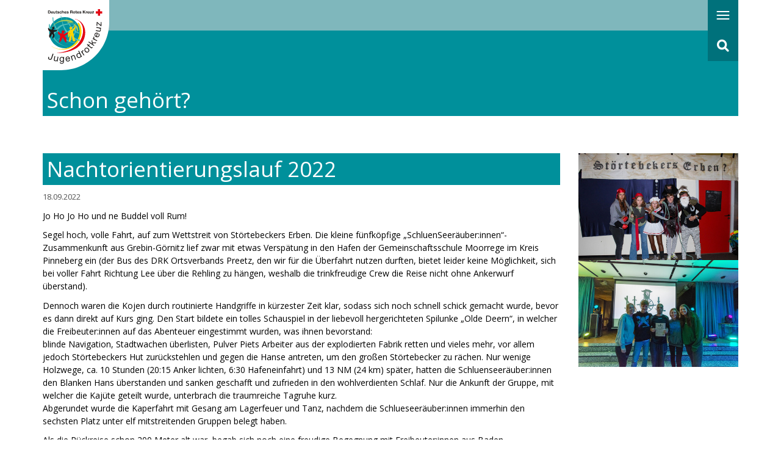

--- FILE ---
content_type: text/html; charset=utf-8
request_url: https://www.jrk-ploenerland.de/schon-gehoert/article/nachtorientierungslauf-2022.html
body_size: 3827
content:
<!DOCTYPE html>
<html dir="ltr" lang="de">
<head>

<meta charset="utf-8">
<!-- 
	Design & Umsetzung: www.networkteam.com - creative webprojects.

	This website is powered by TYPO3 - inspiring people to share!
	TYPO3 is a free open source Content Management Framework initially created by Kasper Skaarhoj and licensed under GNU/GPL.
	TYPO3 is copyright 1998-2020 of Kasper Skaarhoj. Extensions are copyright of their respective owners.
	Information and contribution at https://typo3.org/
-->

<base href="https://www.jrk-ploenerland.de/">
<link rel="shortcut icon" href="/typo3conf/ext/jrk_site/Resources/Public/Images/favicon.ico" type="image/gif">

<meta property="og:title" content="Nachtorientierungslauf 2022" />
<meta property="og:type" content="article" />
<meta property="og:url" content="https://www.jrk-ploenerland.de/schon-gehoert/article/nachtorientierungslauf-2022.html" />
<meta property="og:image" content="https://www.jrk-ploenerland.de/fileadmin/_processed_/e/4/csm_NOL_2022_1_7a06ed35bc.jpg" />
<meta name="generator" content="TYPO3 CMS">
<meta name="copyright" content="2026 - Deutsches Jugendrotkreuz">
<meta name="creator" content="networkteam - creative webprojects.">
<meta name="viewport" content="width=device-width, initial-scale=1.0, maximum-scale=1">


<link rel="stylesheet" type="text/css" href="typo3temp/Assets/641ef09885.css?1495025664" media="all">
<!--[if gt IE 8]><!--> <link rel="stylesheet" type="text/css" href="typo3conf/ext/jrk_site/Resources/Public/Css/main.css?1518789159" media="all"> <!--<![endif]-->
<link rel="stylesheet" type="text/css" href="typo3conf/ext/jrk_site/Resources/Public/Css/print.css?1489941548" media="print">
<!--[if lte IE 8]><link rel="stylesheet" type="text/css" href="typo3conf/ext/jrk_site/Resources/Public/Css/ie8.css?1518789159" media="all"><![endif]-->
<link rel="stylesheet" type="text/css" href="typo3conf/ext/jh_magnificpopup/Resources/Public/css/magnific-popup.css?1490079587" media="all">


<script src="//ajax.googleapis.com/ajax/libs/jquery/1.11.1/jquery.min.js" type="text/javascript"></script>



<title>Nachtorientierungslauf 2022 : JRK Plöner Land</title><meta name="title" content="Schon gehört?" />
	<meta name="date" content="2025-05-22" />
	<link rel="canonical" href="https://www.jrk-ploenerland.de/schon-gehoert/article/nachtorientierungslauf-2022.html" />
	<meta property="fb:pages" content="367879896662146" />
</head>
<body>

			<input id="toggle-main-nav" class="toggle-btn-checkbox toggle-main-nav" type="checkbox" />
			<div class="page">
				<div class="page-transform">
					<nav class="offcanvas-nav"><ul class="main-nav" role="navigation"><li class="main-nav-item has-submenu"><a href="ueber-uns.html" target="_self" title="Über uns">Über uns</a><input class="toggle-btn-checkbox toggle-subnav" type="checkbox" id="9023"><label class="toggle-btn-label" for="9023" aria-haspopup="true">Untermenü öffnen</label><ul class="main-nav" role="navigation"><ul class="navigation-main-level-2 sub-navigation"><li><a href="ueber-uns/allgemeines.html" target="_self" title="Allgemeines">Allgemeines</a></li><li><a href="ueber-uns/strippenzieher.html" target="_self" title="Strippenzieher">Strippenzieher</a></li></ul></ul></li><li class="is-current"><a href="schon-gehoert.html" target="_self" title="Schon gehört?">Schon gehört?</a></li><li><a href="termine.html" target="_self" title="Termine">Termine</a></li><li class="main-nav-item has-submenu"><a href="sehenswertes.html" target="_self" title="Sehenswertes">Sehenswertes</a><input class="toggle-btn-checkbox toggle-subnav" type="checkbox" id="9014"><label class="toggle-btn-label" for="9014" aria-haspopup="true">Untermenü öffnen</label><ul class="main-nav" role="navigation"><ul class="navigation-main-level-2 sub-navigation"><li><a href="sehenswertes/gruppenstunden.html" target="_self" title="Gruppenstunden">Gruppenstunden</a></li><li><a href="sehenswertes/kitafe.html" target="_self" title="Kitafe">Kitafe</a></li><li><a href="sehenswertes/pfingstzeltlager.html" target="_self" title="Pfingstzeltlager">Pfingstzeltlager</a></li><li><a href="sehenswertes/unternehmungen.html" target="_self" title="Unternehmungen">Unternehmungen</a></li><li><a href="sehenswertes/wettbewerbe.html" target="_self" title="Wettbewerbe">Wettbewerbe</a></li></ul></ul></li><li><a href="http://sh.jrk.de/kampagnen/was-geht-mit-menschlichkeit.html" target="_self" title="Kampagnen">Kampagnen</a></li></ul></nav>

					<header class="container">
						<div class="logo-bar"><a href="/" title="Logo DRK - Jugendrotkreuz" target="_self"><img src="typo3conf/ext/jrk_site/Resources/Public/Images/jrk-logo.svg" title="Logo DRK - Jugendrotkreuz" alt="Logo DRK - Jugendrotkreuz" class="logo"></a></div>

						<!--TYPO3SEARCH_begin--><div id="c47895" class="csc-default"><h1><br>
Schon gehört?</h1></div><!--TYPO3SEARCH_end-->

						<div class="navigation-buttons">
							<label class="toggle-btn-label toggle-main-nav" for="toggle-main-nav" id="test">
								<span class="sr-only">Navigation öffnen oder schließen</span>
								<span class="burger-icon">
									<span class="burger-item">&nbsp;</span>
								</span>
							</label>

							<a href="suche.html" title="zur Suche" target="_self"><span class="icon icon-search">&nbsp;</span></a>
						</div>
					</header>

					<main>
						<div class="content" role="main">
							<div class="container">
								<!--TYPO3SEARCH_begin--><div id="c47819" class="csc-default">



<div class="news news-single">
	<div class="article" itemscope="itemscope" itemtype="http://schema.org/Article">
		
	
			

			<div class="newssingle row">
				<div class="col-xs-9">
					<h1 class="newsheadline" itemprop="headline">Nachtorientierungslauf 2022</h1>
					<p class="newsdate">
						<time datetime="18.09.2022">
							18.09.2022
							<meta itemprop="datePublished" content="2022-09-18" />
						</time>
					</p>
					 <p>Jo Ho Jo Ho und ne Buddel voll Rum!
</p>
<p>Segel hoch, volle Fahrt, auf zum Wettstreit von Störtebeckers Erben. Die kleine fünfköpfige „SchluenSeeräuber:innen“-Zusammenkunft aus Grebin-Görnitz lief zwar mit etwas Verspätung in den Hafen der Gemeinschaftsschule Moorrege im Kreis Pinneberg ein (der Bus des DRK Ortsverbands Preetz, den wir für die Überfahrt nutzen durften, bietet leider keine Möglichkeit, sich bei voller Fahrt Richtung Lee über die Rehling zu hängen, weshalb die trinkfreudige Crew die Reise nicht ohne Ankerwurf überstand).
</p>
<p>Dennoch waren die Kojen durch routinierte Handgriffe in kürzester Zeit klar, sodass sich noch schnell schick gemacht wurde, bevor es dann direkt auf Kurs ging. Den Start bildete ein tolles Schauspiel in der liebevoll hergerichteten Spilunke „Olde Deern“, in welcher die Freibeuter:innen auf das Abenteuer eingestimmt wurden, was ihnen bevorstand:<br>blinde Navigation, Stadtwachen überlisten, Pulver Piets Arbeiter aus der explodierten Fabrik retten und vieles mehr, vor allem jedoch Störtebeckers Hut zurückstehlen und gegen die Hanse antreten, um den großen Störtebecker zu rächen. Nur wenige Holzwege, ca. 10 Stunden (20:15 Anker lichten, 6:30 Hafeneinfahrt) und 13 NM (24 km) später, hatten die Schluenseeräuber:innen den Blanken Hans überstanden und sanken geschafft und zufrieden in den wohlverdienten Schlaf. Nur die Ankunft der Gruppe, mit welcher die Kajüte geteilt wurde, unterbrach die traumreiche Tagruhe kurz.<br>Abgerundet wurde die Kaperfahrt mit Gesang am Lagerfeuer und Tanz, nachdem die Schlueseeräuber:innen immerhin den sechsten Platz unter elf mitstreitenden Gruppen belegt haben.
</p>
<p>Als die Rückreise schon 200 Meter alt war, begab sich noch eine freudige Begegnung mit Freibeuter:innen aus Baden-Württemberg, welche zu sich einluden, auf dass wir im nächsten Jahr für den NOL vielleicht fernere Häfen ansteuern können.</p>

					

					<!-- related things -->
					<div class="news-related-wrap">

						

						

						
					</div>

					
						<p class="newsback">
							<a href="schon-gehoert.html">
								« zurück zu: Schon gehört?
							</a>
						</p>
					

				</div>
				<div class="col-xs-3">
					
	<!-- fal media files -->
	<div class="news-single-img">
		
			
				


		
				<a href="fileadmin/_processed_/e/4/csm_NOL_2022_1_ad226790ef.jpg" title="" class="magnificpopup" rel="magnificpopup[news-detail]">
					<img src="fileadmin/_processed_/e/4/csm_NOL_2022_1_b48bec6dac.jpg" width="480" height="320" alt="" />
				</a>
			
	


			
			
			
		
			
				


		
				<a href="fileadmin/_processed_/d/d/csm_NOL_2022_2_e8deb2c8c0.jpg" title="" class="magnificpopup" rel="magnificpopup[news-detail]">
					<img src="fileadmin/_processed_/d/d/csm_NOL_2022_2_899526e5bc.jpg" width="480" height="320" alt="" />
				</a>
			
	


			
			
			
		
	</div>



				</div>
			</div>

		

	</div>
</div>
</div><!--TYPO3SEARCH_end-->
							</div>
						</div>
					</main>

					<label class="page-overlay" for="toggle-main-nav"></label>

					
						<footer class="container">
	<div class="row">
		<div class="col-sm-6 col-sm-push-6 col-md-4 col-md-push-4"><ul class="list center right-sm"><li><a href="kontakt.html" target="_self">Kontakt</a></li><li><a href="impressum.html" target="_self">Impressum</a></li><li><a href="datenschutz.html" target="_self">Datenschutz</a></li></ul></div><div class="col-sm-6 col-sm-pull-6 col-md-4 col-md-pull-4 copyright">&copy;2026&nbsp;Jugendrotkreuz Schleswig-Holstein</div><div class="hidden-xs hidden-sm col-md-4"><ul class="list right"><li><a href="javascript:window.print();" title="Seite drucken">Seite drucken</a></li><li><a title="zum Seitenanfang" href="https://www.jrk-ploenerland.de/schon-gehoert/article/nachtorientierungslauf-2022.html#">Zum Seitenanfang</a></li></ul></div>
	</div>
</footer>
					
				</div>
			</div>
		
	
			<link href="https://fonts.googleapis.com/css?family=Open+Sans:400,600" rel="stylesheet">
<script src="typo3conf/ext/jh_magnificpopup/Resources/Public/js/jquery.filter-isImageFile.min.js?1490079587" type="text/javascript"></script>
<script src="typo3conf/ext/jrk_site/Resources/Public/Scripts/footer.min.js?1489940785" type="text/javascript"></script>
<script src="typo3conf/ext/powermail/Resources/Public/JavaScripts/Libraries/jquery.datetimepicker.min.js?1490083993" type="text/javascript"></script>
<script src="typo3conf/ext/powermail/Resources/Public/JavaScripts/Libraries/parsley.min.js?1490083993" type="text/javascript"></script>
<script src="typo3conf/ext/powermail/Resources/Public/JavaScripts/Powermail/Tabs.min.js?1490083993" type="text/javascript"></script>
<script src="typo3conf/ext/powermail/Resources/Public/JavaScripts/Powermail/Form.min.js?1490083993" type="text/javascript"></script>
<script src="typo3conf/ext/rx_shariff/Resources/Public/JavaScript/shariff.min.js?1535703786" type="text/javascript"></script>
<script src="typo3temp/Assets/35366ec91f.js?1495025664" type="text/javascript"></script>


</body>
</html>

--- FILE ---
content_type: text/css
request_url: https://www.jrk-ploenerland.de/typo3conf/ext/jrk_site/Resources/Public/Css/main.css?1518789159
body_size: 21307
content:
/*! normalize.css v3.0.2 | MIT License | git.io/normalize */html{font-family:sans-serif;-ms-text-size-adjust:100%;-webkit-text-size-adjust:100%}body{margin:0}article,aside,details,figcaption,figure,footer,header,hgroup,main,menu,nav,section,summary{display:block}audio,canvas,progress,video{display:inline-block;vertical-align:baseline}audio:not([controls]){display:none;height:0}[hidden],template{display:none}a{background-color:transparent}a:active,a:hover{outline:0}abbr[title]{border-bottom:1px dotted}b,strong{font-weight:bold}dfn{font-style:italic}h1{font-size:2em;margin:0.67em 0}mark{background:#ff0;color:#000}small{font-size:80%}sub,sup{font-size:75%;line-height:0;position:relative;vertical-align:baseline}sup{top:-0.5em}sub{bottom:-0.25em}img{border:0}svg:not(:root){overflow:hidden}figure{margin:1em 40px}hr{box-sizing:content-box;height:0}pre{overflow:auto}code,kbd,pre,samp{font-family:monospace, monospace;font-size:1em}button,input,optgroup,select,textarea{color:inherit;font:inherit;margin:0}button{overflow:visible}button,select{text-transform:none}button,html input[type="button"],input[type="reset"],input[type="submit"]{-webkit-appearance:button;cursor:pointer}button[disabled],html input[disabled]{cursor:default}button::-moz-focus-inner,input::-moz-focus-inner{border:0;padding:0}input{line-height:normal}input[type="checkbox"],input[type="radio"]{box-sizing:border-box;padding:0}input[type="number"]::-webkit-inner-spin-button,input[type="number"]::-webkit-outer-spin-button{height:auto}input[type="search"]{-webkit-appearance:textfield;box-sizing:content-box}input[type="search"]::-webkit-search-cancel-button,input[type="search"]::-webkit-search-decoration{-webkit-appearance:none}fieldset{border:1px solid #c0c0c0;margin:0 2px;padding:0.35em 0.625em 0.75em}legend{border:0;padding:0}textarea{overflow:auto}optgroup{font-weight:bold}table{border-collapse:collapse;border-spacing:0}td,th{padding:0}/*! Source: https://github.com/h5bp/html5-boilerplate/blob/master/src/css/main.css */@media print{*,*:before,*:after{background:transparent !important;color:#000 !important;box-shadow:none !important;text-shadow:none !important}a,a:visited{text-decoration:underline}a[href]:after{content:" (" attr(href) ")"}abbr[title]:after{content:" (" attr(title) ")"}a[href^="#"]:after,a[href^="javascript:"]:after{content:""}pre,blockquote{border:1px solid #999;page-break-inside:avoid}thead{display:table-header-group}tr,img{page-break-inside:avoid}img{max-width:100% !important}p,h2,h3{orphans:3;widows:3}h2,h3{page-break-after:avoid}select{background:#fff !important}.navbar{display:none}.btn>.caret,.dropup>.btn>.caret{border-top-color:#000 !important}.label{border:1px solid #000}.table,table{border-collapse:collapse !important}.table td,table td,.table th,table th{background-color:#fff !important}.table-bordered th,.table-bordered td{border:1px solid #ddd !important}}*{box-sizing:border-box}*:before,*:after{box-sizing:border-box}html{font-size:10px;-webkit-tap-highlight-color:transparent}body{font-family:"Open Sans",Helvetica,sans-serif;font-size:14px;line-height:1.5;color:#000;background-color:#fff}input,button,select,textarea{font-family:inherit;font-size:inherit;line-height:inherit}a{color:#00909b;text-decoration:none}a:hover,a:focus{color:#00494f;text-decoration:underline}a:focus{outline:thin dotted;outline:5px auto -webkit-focus-ring-color;outline-offset:-2px}figure{margin:0}img{vertical-align:middle}.img-responsive{display:block;max-width:100%;height:auto}.img-rounded{border-radius:4px}.img-thumbnail{padding:4px;line-height:1.5;background-color:#fff;border:1px solid #ddd;border-radius:4px;-webkit-transition:all 0.2s ease-in-out;transition:all 0.2s ease-in-out;display:inline-block;max-width:100%;height:auto}.img-circle{border-radius:50%}hr{margin-top:21px;margin-bottom:21px;border:0;border-top:1px solid #eee}.sr-only{position:absolute;width:1px;height:1px;margin:-1px;padding:0;overflow:hidden;clip:rect(0, 0, 0, 0);border:0}.sr-only-focusable:active,.sr-only-focusable:focus{position:static;width:auto;height:auto;margin:0;overflow:visible;clip:auto}[role="button"]{cursor:pointer}h1,h2,h3,h4,h5,h6,.h1,.h2,.h3,.h4,.h5,.h6{font-family:"Open Sans",Helvetica,sans-serif;font-weight:normal;line-height:1.1;color:inherit}h1 small,h1 .small,h2 small,h2 .small,h3 small,h3 .small,h4 small,h4 .small,h5 small,h5 .small,h6 small,h6 .small,.h1 small,.h1 .small,.h2 small,.h2 .small,.h3 small,.h3 .small,.h4 small,.h4 .small,.h5 small,.h5 .small,.h6 small,.h6 .small{font-weight:normal;line-height:1;color:#777}h1,.h1,h2,.h2,h3,.h3{margin-top:21px;margin-bottom:10.5px}h1 small,h1 .small,.h1 small,.h1 .small,h2 small,h2 .small,.h2 small,.h2 .small,h3 small,h3 .small,.h3 small,.h3 .small{font-size:65%}h4,.h4,h5,.h5,h6,.h6{margin-top:10.5px;margin-bottom:10.5px}h4 small,h4 .small,.h4 small,.h4 .small,h5 small,h5 .small,.h5 small,.h5 .small,h6 small,h6 .small,.h6 small,.h6 .small{font-size:75%}h1,.h1{font-size:35px}h2,.h2{font-size:28px}h3,.h3{font-size:21px}h4,.h4{font-size:18px}h5,.h5{font-size:14px}h6,.h6{font-size:12px}p{margin:0 0 10.5px}.lead{margin-bottom:21px;font-size:16px;font-weight:300;line-height:1.4}@media (min-width: 768px){.lead{font-size:21px}}small,.small{font-size:85%}mark,.mark{background-color:#fcf8e3;padding:.2em}.text-left{text-align:left}.text-right{text-align:right}.text-center{text-align:center}.text-justify{text-align:justify}.text-nowrap{white-space:nowrap}.text-lowercase{text-transform:lowercase}.text-uppercase,.initialism{text-transform:uppercase}.text-capitalize{text-transform:capitalize}.text-muted{color:#777}.text-primary{color:#00909b}a.text-primary:hover{color:#006168}.text-success{color:#3c763d}a.text-success:hover{color:#2b542c}.text-info{color:#31708f}a.text-info:hover{color:#245269}.text-warning{color:#8a6d3b}a.text-warning:hover{color:#66512c}.text-danger{color:#a94442}a.text-danger:hover{color:#843534}.bg-primary{color:#fff}.bg-primary{background-color:#00909b}a.bg-primary:hover{background-color:#006168}.bg-success{background-color:#dff0d8}a.bg-success:hover{background-color:#c1e2b3}.bg-info{background-color:#d9edf7}a.bg-info:hover{background-color:#afd9ee}.bg-warning{background-color:#fcf8e3}a.bg-warning:hover{background-color:#f7ecb5}.bg-danger{background-color:#f2dede}a.bg-danger:hover{background-color:#e4b9b9}.page-header{padding-bottom:9.5px;margin:42px 0 21px;border-bottom:1px solid #eee}ul,ol{margin-top:0;margin-bottom:10.5px}ul ul,ul ol,ol ul,ol ol{margin-bottom:0}.list-unstyled{padding-left:0;list-style:none}.list-inline{padding-left:0;list-style:none;margin-left:-5px}.list-inline>li{display:inline-block;padding-left:5px;padding-right:5px}dl{margin-top:0;margin-bottom:21px}dt,dd{line-height:1.5}dt{font-weight:bold}dd{margin-left:0}.dl-horizontal dd:before,.dl-horizontal dd:after{content:" ";display:table}.dl-horizontal dd:after{clear:both}@media (min-width: 768px){.dl-horizontal dt{float:left;width:160px;clear:left;text-align:right;overflow:hidden;text-overflow:ellipsis;white-space:nowrap}.dl-horizontal dd{margin-left:180px}}abbr[title],abbr[data-original-title]{cursor:help;border-bottom:1px dotted #777}.initialism{font-size:90%}blockquote{padding:10.5px 21px;margin:0 0 21px;font-size:17.5px;border-left:5px solid #eee}blockquote p:last-child,blockquote ul:last-child,blockquote ol:last-child{margin-bottom:0}blockquote footer,blockquote small,blockquote .small{display:block;font-size:80%;line-height:1.5;color:#777}blockquote footer:before,blockquote small:before,blockquote .small:before{content:'\2014 \00A0'}.blockquote-reverse,blockquote.pull-right{padding-right:15px;padding-left:0;border-right:5px solid #eee;border-left:0;text-align:right}.blockquote-reverse footer:before,.blockquote-reverse small:before,.blockquote-reverse .small:before,blockquote.pull-right footer:before,blockquote.pull-right small:before,blockquote.pull-right .small:before{content:''}.blockquote-reverse footer:after,.blockquote-reverse small:after,.blockquote-reverse .small:after,blockquote.pull-right footer:after,blockquote.pull-right small:after,blockquote.pull-right .small:after{content:'\00A0 \2014'}address{margin-bottom:21px;font-style:normal;line-height:1.5}.container{margin-right:auto;margin-left:auto;padding-left:15px;padding-right:15px}.container:before,.container:after{content:" ";display:table}.container:after{clear:both}@media screen and (min-width: 768px){.container{width:750px}}@media screen and (min-width: 992px){.container{width:970px}}@media screen and (min-width: 1200px){.container{width:1170px}}.container-fluid{margin-right:auto;margin-left:auto;padding-left:15px;padding-right:15px}.container-fluid:before,.container-fluid:after{content:" ";display:table}.container-fluid:after{clear:both}.row{margin-left:-15px;margin-right:-15px}.row:before,.row:after{content:" ";display:table}.row:after{clear:both}.col-xxs-1,.col-xs-1,.col-sm-1,.col-md-1,.col-lg-1,.col-xxs-2,.col-xs-2,.col-sm-2,.col-md-2,.col-lg-2,.col-xxs-3,.col-xs-3,.col-sm-3,.col-md-3,.col-lg-3,.col-xxs-4,.col-xs-4,.col-sm-4,.col-md-4,.col-lg-4,.col-xxs-5,.col-xs-5,.col-sm-5,.col-md-5,.col-lg-5,.col-xxs-6,.col-xs-6,.col-sm-6,.col-md-6,.col-lg-6,.col-xxs-7,.col-xs-7,.col-sm-7,.col-md-7,.col-lg-7,.col-xxs-8,.col-xs-8,.col-sm-8,.col-md-8,.col-lg-8,.col-xxs-9,.col-xs-9,.col-sm-9,.col-md-9,.col-lg-9,.col-xxs-10,.col-xs-10,.col-sm-10,.col-md-10,.col-lg-10,.col-xxs-11,.col-xs-11,.col-sm-11,.col-md-11,.col-lg-11,.col-xxs-12,.col-xs-12,.col-sm-12,.col-md-12,.col-lg-12{position:relative;min-height:1px;padding-left:15px;padding-right:15px}.col-xxs-1,.col-xxs-2,.col-xxs-3,.col-xxs-4,.col-xxs-5,.col-xxs-6,.col-xxs-7,.col-xxs-8,.col-xxs-9,.col-xxs-10,.col-xxs-11,.col-xxs-12{float:left}.col-xxs-1{width:8.3333333333%}.col-xxs-2{width:16.6666666667%}.col-xxs-3{width:25%}.col-xxs-4{width:33.3333333333%}.col-xxs-5{width:41.6666666667%}.col-xxs-6{width:50%}.col-xxs-7{width:58.3333333333%}.col-xxs-8{width:66.6666666667%}.col-xxs-9{width:75%}.col-xxs-10{width:83.3333333333%}.col-xxs-11{width:91.6666666667%}.col-xxs-12{width:100%}.col-xxs-pull-0{right:auto}.col-xxs-pull-1{right:8.3333333333%}.col-xxs-pull-2{right:16.6666666667%}.col-xxs-pull-3{right:25%}.col-xxs-pull-4{right:33.3333333333%}.col-xxs-pull-5{right:41.6666666667%}.col-xxs-pull-6{right:50%}.col-xxs-pull-7{right:58.3333333333%}.col-xxs-pull-8{right:66.6666666667%}.col-xxs-pull-9{right:75%}.col-xxs-pull-10{right:83.3333333333%}.col-xxs-pull-11{right:91.6666666667%}.col-xxs-pull-12{right:100%}.col-xxs-push-0{left:auto}.col-xxs-push-1{left:8.3333333333%}.col-xxs-push-2{left:16.6666666667%}.col-xxs-push-3{left:25%}.col-xxs-push-4{left:33.3333333333%}.col-xxs-push-5{left:41.6666666667%}.col-xxs-push-6{left:50%}.col-xxs-push-7{left:58.3333333333%}.col-xxs-push-8{left:66.6666666667%}.col-xxs-push-9{left:75%}.col-xxs-push-10{left:83.3333333333%}.col-xxs-push-11{left:91.6666666667%}.col-xxs-push-12{left:100%}.col-xxs-offset-0{margin-left:0%}.col-xxs-offset-1{margin-left:8.3333333333%}.col-xxs-offset-2{margin-left:16.6666666667%}.col-xxs-offset-3{margin-left:25%}.col-xxs-offset-4{margin-left:33.3333333333%}.col-xxs-offset-5{margin-left:41.6666666667%}.col-xxs-offset-6{margin-left:50%}.col-xxs-offset-7{margin-left:58.3333333333%}.col-xxs-offset-8{margin-left:66.6666666667%}.col-xxs-offset-9{margin-left:75%}.col-xxs-offset-10{margin-left:83.3333333333%}.col-xxs-offset-11{margin-left:91.6666666667%}.col-xxs-offset-12{margin-left:100%}@media screen and (min-width: 480px){.col-xs-1,.col-xs-2,.col-xs-3,.col-xs-4,.col-xs-5,.col-xs-6,.col-xs-7,.col-xs-8,.col-xs-9,.col-xs-10,.col-xs-11,.col-xs-12{float:left}.col-xs-1{width:8.3333333333%}.col-xs-2{width:16.6666666667%}.col-xs-3{width:25%}.col-xs-4{width:33.3333333333%}.col-xs-5{width:41.6666666667%}.col-xs-6{width:50%}.col-xs-7{width:58.3333333333%}.col-xs-8{width:66.6666666667%}.col-xs-9{width:75%}.col-xs-10{width:83.3333333333%}.col-xs-11{width:91.6666666667%}.col-xs-12{width:100%}.col-xs-pull-0{right:auto}.col-xs-pull-1{right:8.3333333333%}.col-xs-pull-2{right:16.6666666667%}.col-xs-pull-3{right:25%}.col-xs-pull-4{right:33.3333333333%}.col-xs-pull-5{right:41.6666666667%}.col-xs-pull-6{right:50%}.col-xs-pull-7{right:58.3333333333%}.col-xs-pull-8{right:66.6666666667%}.col-xs-pull-9{right:75%}.col-xs-pull-10{right:83.3333333333%}.col-xs-pull-11{right:91.6666666667%}.col-xs-pull-12{right:100%}.col-xs-push-0{left:auto}.col-xs-push-1{left:8.3333333333%}.col-xs-push-2{left:16.6666666667%}.col-xs-push-3{left:25%}.col-xs-push-4{left:33.3333333333%}.col-xs-push-5{left:41.6666666667%}.col-xs-push-6{left:50%}.col-xs-push-7{left:58.3333333333%}.col-xs-push-8{left:66.6666666667%}.col-xs-push-9{left:75%}.col-xs-push-10{left:83.3333333333%}.col-xs-push-11{left:91.6666666667%}.col-xs-push-12{left:100%}.col-xs-offset-0{margin-left:0%}.col-xs-offset-1{margin-left:8.3333333333%}.col-xs-offset-2{margin-left:16.6666666667%}.col-xs-offset-3{margin-left:25%}.col-xs-offset-4{margin-left:33.3333333333%}.col-xs-offset-5{margin-left:41.6666666667%}.col-xs-offset-6{margin-left:50%}.col-xs-offset-7{margin-left:58.3333333333%}.col-xs-offset-8{margin-left:66.6666666667%}.col-xs-offset-9{margin-left:75%}.col-xs-offset-10{margin-left:83.3333333333%}.col-xs-offset-11{margin-left:91.6666666667%}.col-xs-offset-12{margin-left:100%}}@media screen and (min-width: 768px){.col-sm-1,.col-sm-2,.col-sm-3,.col-sm-4,.col-sm-5,.col-sm-6,.col-sm-7,.col-sm-8,.col-sm-9,.col-sm-10,.col-sm-11,.col-sm-12{float:left}.col-sm-1{width:8.3333333333%}.col-sm-2{width:16.6666666667%}.col-sm-3{width:25%}.col-sm-4{width:33.3333333333%}.col-sm-5{width:41.6666666667%}.col-sm-6{width:50%}.col-sm-7{width:58.3333333333%}.col-sm-8{width:66.6666666667%}.col-sm-9{width:75%}.col-sm-10{width:83.3333333333%}.col-sm-11{width:91.6666666667%}.col-sm-12{width:100%}.col-sm-pull-0{right:auto}.col-sm-pull-1{right:8.3333333333%}.col-sm-pull-2{right:16.6666666667%}.col-sm-pull-3{right:25%}.col-sm-pull-4{right:33.3333333333%}.col-sm-pull-5{right:41.6666666667%}.col-sm-pull-6{right:50%}.col-sm-pull-7{right:58.3333333333%}.col-sm-pull-8{right:66.6666666667%}.col-sm-pull-9{right:75%}.col-sm-pull-10{right:83.3333333333%}.col-sm-pull-11{right:91.6666666667%}.col-sm-pull-12{right:100%}.col-sm-push-0{left:auto}.col-sm-push-1{left:8.3333333333%}.col-sm-push-2{left:16.6666666667%}.col-sm-push-3{left:25%}.col-sm-push-4{left:33.3333333333%}.col-sm-push-5{left:41.6666666667%}.col-sm-push-6{left:50%}.col-sm-push-7{left:58.3333333333%}.col-sm-push-8{left:66.6666666667%}.col-sm-push-9{left:75%}.col-sm-push-10{left:83.3333333333%}.col-sm-push-11{left:91.6666666667%}.col-sm-push-12{left:100%}.col-sm-offset-0{margin-left:0%}.col-sm-offset-1{margin-left:8.3333333333%}.col-sm-offset-2{margin-left:16.6666666667%}.col-sm-offset-3{margin-left:25%}.col-sm-offset-4{margin-left:33.3333333333%}.col-sm-offset-5{margin-left:41.6666666667%}.col-sm-offset-6{margin-left:50%}.col-sm-offset-7{margin-left:58.3333333333%}.col-sm-offset-8{margin-left:66.6666666667%}.col-sm-offset-9{margin-left:75%}.col-sm-offset-10{margin-left:83.3333333333%}.col-sm-offset-11{margin-left:91.6666666667%}.col-sm-offset-12{margin-left:100%}}@media screen and (min-width: 992px){.col-md-1,.col-md-2,.col-md-3,.col-md-4,.col-md-5,.col-md-6,.col-md-7,.col-md-8,.col-md-9,.col-md-10,.col-md-11,.col-md-12{float:left}.col-md-1{width:8.3333333333%}.col-md-2{width:16.6666666667%}.col-md-3{width:25%}.col-md-4{width:33.3333333333%}.col-md-5{width:41.6666666667%}.col-md-6{width:50%}.col-md-7{width:58.3333333333%}.col-md-8{width:66.6666666667%}.col-md-9{width:75%}.col-md-10{width:83.3333333333%}.col-md-11{width:91.6666666667%}.col-md-12{width:100%}.col-md-pull-0{right:auto}.col-md-pull-1{right:8.3333333333%}.col-md-pull-2{right:16.6666666667%}.col-md-pull-3{right:25%}.col-md-pull-4{right:33.3333333333%}.col-md-pull-5{right:41.6666666667%}.col-md-pull-6{right:50%}.col-md-pull-7{right:58.3333333333%}.col-md-pull-8{right:66.6666666667%}.col-md-pull-9{right:75%}.col-md-pull-10{right:83.3333333333%}.col-md-pull-11{right:91.6666666667%}.col-md-pull-12{right:100%}.col-md-push-0{left:auto}.col-md-push-1{left:8.3333333333%}.col-md-push-2{left:16.6666666667%}.col-md-push-3{left:25%}.col-md-push-4{left:33.3333333333%}.col-md-push-5{left:41.6666666667%}.col-md-push-6{left:50%}.col-md-push-7{left:58.3333333333%}.col-md-push-8{left:66.6666666667%}.col-md-push-9{left:75%}.col-md-push-10{left:83.3333333333%}.col-md-push-11{left:91.6666666667%}.col-md-push-12{left:100%}.col-md-offset-0{margin-left:0%}.col-md-offset-1{margin-left:8.3333333333%}.col-md-offset-2{margin-left:16.6666666667%}.col-md-offset-3{margin-left:25%}.col-md-offset-4{margin-left:33.3333333333%}.col-md-offset-5{margin-left:41.6666666667%}.col-md-offset-6{margin-left:50%}.col-md-offset-7{margin-left:58.3333333333%}.col-md-offset-8{margin-left:66.6666666667%}.col-md-offset-9{margin-left:75%}.col-md-offset-10{margin-left:83.3333333333%}.col-md-offset-11{margin-left:91.6666666667%}.col-md-offset-12{margin-left:100%}}@media screen and (min-width: 1200px){.col-lg-1,.col-lg-2,.col-lg-3,.col-lg-4,.col-lg-5,.col-lg-6,.col-lg-7,.col-lg-8,.col-lg-9,.col-lg-10,.col-lg-11,.col-lg-12{float:left}.col-lg-1{width:8.3333333333%}.col-lg-2{width:16.6666666667%}.col-lg-3{width:25%}.col-lg-4{width:33.3333333333%}.col-lg-5{width:41.6666666667%}.col-lg-6{width:50%}.col-lg-7{width:58.3333333333%}.col-lg-8{width:66.6666666667%}.col-lg-9{width:75%}.col-lg-10{width:83.3333333333%}.col-lg-11{width:91.6666666667%}.col-lg-12{width:100%}.col-lg-pull-0{right:auto}.col-lg-pull-1{right:8.3333333333%}.col-lg-pull-2{right:16.6666666667%}.col-lg-pull-3{right:25%}.col-lg-pull-4{right:33.3333333333%}.col-lg-pull-5{right:41.6666666667%}.col-lg-pull-6{right:50%}.col-lg-pull-7{right:58.3333333333%}.col-lg-pull-8{right:66.6666666667%}.col-lg-pull-9{right:75%}.col-lg-pull-10{right:83.3333333333%}.col-lg-pull-11{right:91.6666666667%}.col-lg-pull-12{right:100%}.col-lg-push-0{left:auto}.col-lg-push-1{left:8.3333333333%}.col-lg-push-2{left:16.6666666667%}.col-lg-push-3{left:25%}.col-lg-push-4{left:33.3333333333%}.col-lg-push-5{left:41.6666666667%}.col-lg-push-6{left:50%}.col-lg-push-7{left:58.3333333333%}.col-lg-push-8{left:66.6666666667%}.col-lg-push-9{left:75%}.col-lg-push-10{left:83.3333333333%}.col-lg-push-11{left:91.6666666667%}.col-lg-push-12{left:100%}.col-lg-offset-0{margin-left:0%}.col-lg-offset-1{margin-left:8.3333333333%}.col-lg-offset-2{margin-left:16.6666666667%}.col-lg-offset-3{margin-left:25%}.col-lg-offset-4{margin-left:33.3333333333%}.col-lg-offset-5{margin-left:41.6666666667%}.col-lg-offset-6{margin-left:50%}.col-lg-offset-7{margin-left:58.3333333333%}.col-lg-offset-8{margin-left:66.6666666667%}.col-lg-offset-9{margin-left:75%}.col-lg-offset-10{margin-left:83.3333333333%}.col-lg-offset-11{margin-left:91.6666666667%}.col-lg-offset-12{margin-left:100%}}.clearfix:before,.clearfix:after{content:" ";display:table}.clearfix:after{clear:both}.center-block{display:block;margin-left:auto;margin-right:auto}.pull-right{float:right !important}.pull-left{float:left !important}.hide{display:none !important}.show{display:block !important}.invisible{visibility:hidden}.text-hide{font:0/0 a;color:transparent;text-shadow:none;background-color:transparent;border:0}.hidden{display:none !important}.affix{position:fixed}@-ms-viewport{width:device-width}.visible-xs{display:none !important}.visible-sm{display:none !important}.visible-md{display:none !important}.visible-lg{display:none !important}.visible-xs-block,.visible-xs-inline,.visible-xs-inline-block,.visible-sm-block,.visible-sm-inline,.visible-sm-inline-block,.visible-md-block,.visible-md-inline,.visible-md-inline-block,.visible-lg-block,.visible-lg-inline,.visible-lg-inline-block{display:none !important}@media (max-width: 767px){.visible-xs{display:block !important}table.visible-xs{display:table}tr.visible-xs{display:table-row !important}th.visible-xs,td.visible-xs{display:table-cell !important}}@media (max-width: 767px){.visible-xs-block{display:block !important}}@media (max-width: 767px){.visible-xs-inline{display:inline !important}}@media (max-width: 767px){.visible-xs-inline-block{display:inline-block !important}}@media (min-width: 768px) and (max-width: 991px){.visible-sm{display:block !important}table.visible-sm{display:table}tr.visible-sm{display:table-row !important}th.visible-sm,td.visible-sm{display:table-cell !important}}@media (min-width: 768px) and (max-width: 991px){.visible-sm-block{display:block !important}}@media (min-width: 768px) and (max-width: 991px){.visible-sm-inline{display:inline !important}}@media (min-width: 768px) and (max-width: 991px){.visible-sm-inline-block{display:inline-block !important}}@media (min-width: 992px) and (max-width: 1199px){.visible-md{display:block !important}table.visible-md{display:table}tr.visible-md{display:table-row !important}th.visible-md,td.visible-md{display:table-cell !important}}@media (min-width: 992px) and (max-width: 1199px){.visible-md-block{display:block !important}}@media (min-width: 992px) and (max-width: 1199px){.visible-md-inline{display:inline !important}}@media (min-width: 992px) and (max-width: 1199px){.visible-md-inline-block{display:inline-block !important}}@media (min-width: 1200px){.visible-lg{display:block !important}table.visible-lg{display:table}tr.visible-lg{display:table-row !important}th.visible-lg,td.visible-lg{display:table-cell !important}}@media (min-width: 1200px){.visible-lg-block{display:block !important}}@media (min-width: 1200px){.visible-lg-inline{display:inline !important}}@media (min-width: 1200px){.visible-lg-inline-block{display:inline-block !important}}@media (max-width: 767px){.hidden-xs{display:none !important}}@media (min-width: 768px) and (max-width: 991px){.hidden-sm{display:none !important}}@media (min-width: 992px) and (max-width: 1199px){.hidden-md{display:none !important}}@media (min-width: 1200px){.hidden-lg{display:none !important}}.visible-print{display:none !important}@media print{.visible-print{display:block !important}table.visible-print{display:table}tr.visible-print{display:table-row !important}th.visible-print,td.visible-print{display:table-cell !important}}.visible-print-block{display:none !important}@media print{.visible-print-block{display:block !important}}.visible-print-inline{display:none !important}@media print{.visible-print-inline{display:inline !important}}.visible-print-inline-block{display:none !important}@media print{.visible-print-inline-block{display:inline-block !important}}@media print{.hidden-print{display:none !important}}table{background-color:transparent}caption{padding-top:8px;padding-bottom:8px;color:#777;text-align:left}th{text-align:left}.table,table{width:100%;max-width:100%;margin-bottom:21px}.table>thead>tr>th,table>thead>tr>th,.table>thead>tr>td,table>thead>tr>td,.table>tbody>tr>th,table>tbody>tr>th,.table>tbody>tr>td,table>tbody>tr>td,.table>tfoot>tr>th,table>tfoot>tr>th,.table>tfoot>tr>td,table>tfoot>tr>td{padding:8px;line-height:1.5;vertical-align:top;border-top:1px solid #ddd}.table>thead>tr>th,table>thead>tr>th{vertical-align:bottom;border-bottom:2px solid #ddd}.table>caption+thead>tr:first-child>th,table>caption+thead>tr:first-child>th,.table>caption+thead>tr:first-child>td,table>caption+thead>tr:first-child>td,.table>colgroup+thead>tr:first-child>th,table>colgroup+thead>tr:first-child>th,.table>colgroup+thead>tr:first-child>td,table>colgroup+thead>tr:first-child>td,.table>thead:first-child>tr:first-child>th,table>thead:first-child>tr:first-child>th,.table>thead:first-child>tr:first-child>td,table>thead:first-child>tr:first-child>td{border-top:0}.table>tbody+tbody,table>tbody+tbody{border-top:2px solid #ddd}.table .table,table .table,.table table,table table{background-color:#fff}.table-condensed>thead>tr>th,.table-condensed>thead>tr>td,.table-condensed>tbody>tr>th,.table-condensed>tbody>tr>td,.table-condensed>tfoot>tr>th,.table-condensed>tfoot>tr>td{padding:5px}.table-bordered{border:1px solid #ddd}.table-bordered>thead>tr>th,.table-bordered>thead>tr>td,.table-bordered>tbody>tr>th,.table-bordered>tbody>tr>td,.table-bordered>tfoot>tr>th,.table-bordered>tfoot>tr>td{border:1px solid #ddd}.table-bordered>thead>tr>th,.table-bordered>thead>tr>td{border-bottom-width:2px}.table-striped>tbody>tr:nth-of-type(odd),table.contenttable>tbody>tr:nth-of-type(odd){background-color:#f9f9f9}.table-hover>tbody>tr:hover{background-color:#f5f5f5}table col[class*="col-"]{position:static;float:none;display:table-column}table td[class*="col-"],table th[class*="col-"]{position:static;float:none;display:table-cell}.table>thead>tr>td.active,table>thead>tr>td.active,.table>thead>tr>th.active,table>thead>tr>th.active,.table>thead>tr.active>td,table>thead>tr.active>td,.table>thead>tr.active>th,table>thead>tr.active>th,.table>tbody>tr>td.active,table>tbody>tr>td.active,.table>tbody>tr>th.active,table>tbody>tr>th.active,.table>tbody>tr.active>td,table>tbody>tr.active>td,.table>tbody>tr.active>th,table>tbody>tr.active>th,.table>tfoot>tr>td.active,table>tfoot>tr>td.active,.table>tfoot>tr>th.active,table>tfoot>tr>th.active,.table>tfoot>tr.active>td,table>tfoot>tr.active>td,.table>tfoot>tr.active>th,table>tfoot>tr.active>th{background-color:#f5f5f5}.table-hover>tbody>tr>td.active:hover,.table-hover>tbody>tr>th.active:hover,.table-hover>tbody>tr.active:hover>td,.table-hover>tbody>tr:hover>.active,.table-hover>tbody>tr.active:hover>th{background-color:#e8e8e8}.table>thead>tr>td.success,table>thead>tr>td.success,.table>thead>tr>th.success,table>thead>tr>th.success,.table>thead>tr.success>td,table>thead>tr.success>td,.table>thead>tr.success>th,table>thead>tr.success>th,.table>tbody>tr>td.success,table>tbody>tr>td.success,.table>tbody>tr>th.success,table>tbody>tr>th.success,.table>tbody>tr.success>td,table>tbody>tr.success>td,.table>tbody>tr.success>th,table>tbody>tr.success>th,.table>tfoot>tr>td.success,table>tfoot>tr>td.success,.table>tfoot>tr>th.success,table>tfoot>tr>th.success,.table>tfoot>tr.success>td,table>tfoot>tr.success>td,.table>tfoot>tr.success>th,table>tfoot>tr.success>th{background-color:#dff0d8}.table-hover>tbody>tr>td.success:hover,.table-hover>tbody>tr>th.success:hover,.table-hover>tbody>tr.success:hover>td,.table-hover>tbody>tr:hover>.success,.table-hover>tbody>tr.success:hover>th{background-color:#d0e9c6}.table>thead>tr>td.info,table>thead>tr>td.info,.table>thead>tr>th.info,table>thead>tr>th.info,.table>thead>tr.info>td,table>thead>tr.info>td,.table>thead>tr.info>th,table>thead>tr.info>th,.table>tbody>tr>td.info,table>tbody>tr>td.info,.table>tbody>tr>th.info,table>tbody>tr>th.info,.table>tbody>tr.info>td,table>tbody>tr.info>td,.table>tbody>tr.info>th,table>tbody>tr.info>th,.table>tfoot>tr>td.info,table>tfoot>tr>td.info,.table>tfoot>tr>th.info,table>tfoot>tr>th.info,.table>tfoot>tr.info>td,table>tfoot>tr.info>td,.table>tfoot>tr.info>th,table>tfoot>tr.info>th{background-color:#d9edf7}.table-hover>tbody>tr>td.info:hover,.table-hover>tbody>tr>th.info:hover,.table-hover>tbody>tr.info:hover>td,.table-hover>tbody>tr:hover>.info,.table-hover>tbody>tr.info:hover>th{background-color:#c4e3f3}.table>thead>tr>td.warning,table>thead>tr>td.warning,.table>thead>tr>th.warning,table>thead>tr>th.warning,.table>thead>tr.warning>td,table>thead>tr.warning>td,.table>thead>tr.warning>th,table>thead>tr.warning>th,.table>tbody>tr>td.warning,table>tbody>tr>td.warning,.table>tbody>tr>th.warning,table>tbody>tr>th.warning,.table>tbody>tr.warning>td,table>tbody>tr.warning>td,.table>tbody>tr.warning>th,table>tbody>tr.warning>th,.table>tfoot>tr>td.warning,table>tfoot>tr>td.warning,.table>tfoot>tr>th.warning,table>tfoot>tr>th.warning,.table>tfoot>tr.warning>td,table>tfoot>tr.warning>td,.table>tfoot>tr.warning>th,table>tfoot>tr.warning>th{background-color:#fcf8e3}.table-hover>tbody>tr>td.warning:hover,.table-hover>tbody>tr>th.warning:hover,.table-hover>tbody>tr.warning:hover>td,.table-hover>tbody>tr:hover>.warning,.table-hover>tbody>tr.warning:hover>th{background-color:#faf2cc}.table>thead>tr>td.danger,table>thead>tr>td.danger,.table>thead>tr>th.danger,table>thead>tr>th.danger,.table>thead>tr.danger>td,table>thead>tr.danger>td,.table>thead>tr.danger>th,table>thead>tr.danger>th,.table>tbody>tr>td.danger,table>tbody>tr>td.danger,.table>tbody>tr>th.danger,table>tbody>tr>th.danger,.table>tbody>tr.danger>td,table>tbody>tr.danger>td,.table>tbody>tr.danger>th,table>tbody>tr.danger>th,.table>tfoot>tr>td.danger,table>tfoot>tr>td.danger,.table>tfoot>tr>th.danger,table>tfoot>tr>th.danger,.table>tfoot>tr.danger>td,table>tfoot>tr.danger>td,.table>tfoot>tr.danger>th,table>tfoot>tr.danger>th{background-color:#f2dede}.table-hover>tbody>tr>td.danger:hover,.table-hover>tbody>tr>th.danger:hover,.table-hover>tbody>tr.danger:hover>td,.table-hover>tbody>tr:hover>.danger,.table-hover>tbody>tr.danger:hover>th{background-color:#ebcccc}.table-responsive{overflow-x:auto;min-height:0.01%}@media screen and (max-width: 767px){.table-responsive{width:100%;margin-bottom:15.75px;overflow-y:hidden;-ms-overflow-style:-ms-autohiding-scrollbar;border:1px solid #ddd}.table-responsive>.table,.table-responsive>table{margin-bottom:0}.table-responsive>.table>thead>tr>th,.table-responsive>table>thead>tr>th,.table-responsive>.table>thead>tr>td,.table-responsive>table>thead>tr>td,.table-responsive>.table>tbody>tr>th,.table-responsive>table>tbody>tr>th,.table-responsive>.table>tbody>tr>td,.table-responsive>table>tbody>tr>td,.table-responsive>.table>tfoot>tr>th,.table-responsive>table>tfoot>tr>th,.table-responsive>.table>tfoot>tr>td,.table-responsive>table>tfoot>tr>td{white-space:nowrap}.table-responsive>.table-bordered{border:0}.table-responsive>.table-bordered>thead>tr>th:first-child,.table-responsive>.table-bordered>thead>tr>td:first-child,.table-responsive>.table-bordered>tbody>tr>th:first-child,.table-responsive>.table-bordered>tbody>tr>td:first-child,.table-responsive>.table-bordered>tfoot>tr>th:first-child,.table-responsive>.table-bordered>tfoot>tr>td:first-child{border-left:0}.table-responsive>.table-bordered>thead>tr>th:last-child,.table-responsive>.table-bordered>thead>tr>td:last-child,.table-responsive>.table-bordered>tbody>tr>th:last-child,.table-responsive>.table-bordered>tbody>tr>td:last-child,.table-responsive>.table-bordered>tfoot>tr>th:last-child,.table-responsive>.table-bordered>tfoot>tr>td:last-child{border-right:0}.table-responsive>.table-bordered>tbody>tr:last-child>th,.table-responsive>.table-bordered>tbody>tr:last-child>td,.table-responsive>.table-bordered>tfoot>tr:last-child>th,.table-responsive>.table-bordered>tfoot>tr:last-child>td{border-bottom:0}}.popover{position:absolute;top:0;left:0;z-index:1060;display:none;max-width:276px;padding:1px;font-family:"Open Sans",Helvetica,sans-serif;font-size:14px;font-weight:normal;line-height:1.5;text-align:left;background-color:#fff;background-clip:padding-box;border:1px solid #ccc;border:1px solid rgba(0,0,0,0.2);border-radius:4px;box-shadow:0 5px 10px rgba(0,0,0,0.2);white-space:normal}.popover.top{margin-top:-10px}.popover.right{margin-left:10px}.popover.bottom{margin-top:10px}.popover.left{margin-left:-10px}.popover-title{margin:0;padding:8px 14px;font-size:14px;background-color:#f7f7f7;border-bottom:1px solid #ebebeb;border-radius:3px 3px 0 0}.popover-content{padding:9px 14px}.popover>.arrow,.popover>.arrow:after{position:absolute;display:block;width:0;height:0;border-color:transparent;border-style:solid}.popover>.arrow{border-width:11px}.popover>.arrow:after{border-width:10px;content:""}.popover.top>.arrow{left:50%;margin-left:-11px;border-bottom-width:0;border-top-color:#999;border-top-color:rgba(0,0,0,0.25);bottom:-11px}.popover.top>.arrow:after{content:" ";bottom:1px;margin-left:-10px;border-bottom-width:0;border-top-color:#fff}.popover.right>.arrow{top:50%;left:-11px;margin-top:-11px;border-left-width:0;border-right-color:#999;border-right-color:rgba(0,0,0,0.25)}.popover.right>.arrow:after{content:" ";left:1px;bottom:-10px;border-left-width:0;border-right-color:#fff}.popover.bottom>.arrow{left:50%;margin-left:-11px;border-top-width:0;border-bottom-color:#999;border-bottom-color:rgba(0,0,0,0.25);top:-11px}.popover.bottom>.arrow:after{content:" ";top:1px;margin-left:-10px;border-top-width:0;border-bottom-color:#fff}.popover.left>.arrow{top:50%;right:-11px;margin-top:-11px;border-right-width:0;border-left-color:#999;border-left-color:rgba(0,0,0,0.25)}.popover.left>.arrow:after{content:" ";right:1px;border-right-width:0;border-left-color:#fff;bottom:-10px}.visible-xxs,.visible-xxs-block,.visible-xxs-inline,.visible-xxs-inline-block{display:none !important}@media screen and (min-width: 480px) and (max-width: 767px){.visible-xs{display:block !important}table.visible-xs{display:table}tr.visible-xs{display:table-row !important}th.visible-xs,td.visible-xs{display:table-cell !important}}@media screen and (max-width: 479px){.visible-xxs{display:block !important}table.visible-xxs{display:table}tr.visible-xxs{display:table-row !important}th.visible-xxs,td.visible-xxs{display:table-cell !important}.visible-xxs-block{display:block !important}.visible-xxs-inline{display:inline !important}.visible-xxs-inline-block{display:inline-block !important}.visible-xs,.visible-xs-block,.visible-xs-inline,.visible-xs-inline-block{display:none !important}}@media screen and (min-width: 480px) and (max-width: 767px){.hidden-xs{display:none !important}}@media screen and (max-width: 479px){.hidden-xxs{display:none !important}}.page{position:relative;min-height:100%;overflow-x:hidden}.page .page-overlay{position:absolute;top:0;right:-1px;bottom:0;left:0;background:rgba(0,0,0,0.5);opacity:0;z-index:-10;-webkit-transition:opacity .4s ease;transition:opacity .4s ease}.page .page-transform{height:101%;min-height:100%}html,body{width:100%;height:100%;-webkit-animation:bugfix infinite 1s}@-webkit-keyframes bugfix{from{padding:0}to{padding:0}}.h1,h1{color:#00909b}.h2,h2{color:#00909b}.h3,h3{color:#00909b}.h4,h4{color:#00909b}.h5,h5{color:#00909b}.h6,h6{color:#00909b}h1{padding:7px;background:#00909b;color:#fff}*:first-child{margin-top:0}table{border-bottom:2px solid #777}table caption{color:#000;font-size:13px;border-bottom:0;margin:0.5em 0 0.5em;text-align:right}table th,table td{padding:0.5em 1em;border-color:#777;text-align:left}table th p,table td p{margin:0}table th ul,table td ul{margin-top:0 !important;margin-bottom:0 !important}table th{background-color:#f1f1f1}table th.sub{background-color:#777;color:#222}table tbody th,table tfoot th{border-right:2px solid #f1f1f1}table tfoot{font-weight:bold}table.numerisch td,table.numerisch th{text-align:right}table.numerisch td.td-0,table.numerisch th.td-0{text-align:left}table.logisch td,table.logisch th{text-align:center}table.logisch td.td-0,table.logisch th.td-0{text-align:left}table.liste{border:none}table.liste tr{background:none !important}table.liste td,table.liste th{border:none;background:none !important}table{border-bottom:0}.box table th{background-color:#00717b;color:#fff}.box table .tr-even{background:#b1d3d6}.hidden{display:none}div.indent{padding-left:2em}p.align-left,h2.align-left,h3.align-left{text-align:left}p.align-center,h2.align-center,h3.align-center{text-align:center}p.align-right,h2.align-right,h3.align-right{text-align:right}.no-padding{padding:0px}.padding-small{padding-top:10px;padding-bottom:10px}.padding-top-small{padding-top:10px}.padding-bottom-small{padding-bottom:10px}.padding{padding-top:30px;padding-bottom:30px}.padding-top{padding-top:30px}.padding-bottom{padding-bottom:30px}.padding-large{padding-top:45px;padding-bottom:45px}.padding-top-large{padding-top:45px}.padding-bottom-large{padding-bottom:45px}.no-margin{margin:0px}.margin-small{margin-top:15px;margin-bottom:15px}.margin-top-small{margin-top:15px}.margin-bottom-small{margin-bottom:15px}.margin{margin-top:30px;margin-bottom:30px}.margin-top{margin-top:30px}.margin-bottom{margin-bottom:30px}.margin-large{margin-top:50px;margin-bottom:50px}.margin-top-large{margin-top:50px}.margin-bottom-large{margin-bottom:50px}.content img{max-width:100%;height:auto}.content a>img:hover{opacity:0.7;-webkit-transition:.5s ease;transition:.5s ease}.content a>img:focus{outline:none}.image-caption figure{position:relative;margin-bottom:30px}.image-caption figcaption{position:absolute;bottom:0;left:0;padding:5px;width:100%}.image-caption figcaption p{margin:0px}.typo3-neos-alignment-left{text-align:left}.typo3-neos-alignment-center{text-align:center}.typo3-neos-alignment-right{text-align:right}.fullwidth img{width:100%;height:auto}.youtube-element{position:relative;padding-bottom:56.25%;height:0;overflow:hidden;max-width:100%;margin-bottom:30px}.youtube-element iframe,.youtube-element object,.youtube-element embed{position:absolute;top:0;left:0;width:100%;height:100%}header{margin-bottom:50px}header.container{position:relative;padding:0}@media screen and (min-width: 768px){header.container{padding:0 15px}}.logo-bar{position:relative;height:100px;background:#00909b;overflow:visible;z-index:100}.logo-bar::before{position:absolute;top:0;right:0;left:0;width:100%;height:50px;background-color:#7fb7bc;content:''}.logo{position:absolute;top:0;left:-1px;width:110px;height:auto}.stage img{width:100%;height:auto}@font-face{font-family:"icons";src:url("../Fonts/icons.eot?8213a38e3ddfdf3b9cd908486a66372e&v15c8ca24064");src:url("../Fonts/icons.eot?v15c8ca24064#iefix") format("embedded-opentype"),url("../Fonts/icons.woff?8213a38e3ddfdf3b9cd908486a66372e&v15c8ca24064") format("woff"),url("../Fonts/icons.ttf?8213a38e3ddfdf3b9cd908486a66372e&v15c8ca24064") format("truetype");font-weight:normal;font-style:normal}.icon,.offcanvas-nav .main-nav .toggle-btn-label:before{font-family:"icons";display:inline-block;vertical-align:middle;line-height:1;font-weight:normal;font-style:normal;speak:none;text-decoration:inherit;text-transform:none;text-rendering:auto;-webkit-font-smoothing:antialiased;-moz-osx-font-smoothing:grayscale}.icon-dropown:before,.offcanvas-nav .main-nav .toggle-btn-label:before{content:"\f101"}.icon-search:before{content:"\f102"}div.csc-textpic.csc-textpic-border .csc-textpic-image img{border:1px solid #d0cfcf}div.csc-textpic .imgcols-1.csc-textpic-imagewrap,div.csc-textpic .imgcols-1.csc-textpic-imagewrap *,div.csc-textpic .imgcols-2.csc-textpic-imagewrap,div.csc-textpic .imgcols-2.csc-textpic-imagewrap *,div.csc-textpic .imgcols-4.csc-textpic-imagewrap,div.csc-textpic .imgcols-4.csc-textpic-imagewrap *,div.csc-textpic .imgcols-6.csc-textpic-imagewrap,div.csc-textpic .imgcols-6.csc-textpic-imagewrap *{width:100%}div.csc-textpic .imgcols-1.csc-textpic-imagewrap .csc-textpic-imagerow,div.csc-textpic .imgcols-2.csc-textpic-imagewrap .csc-textpic-imagerow,div.csc-textpic .imgcols-4.csc-textpic-imagewrap .csc-textpic-imagerow,div.csc-textpic .imgcols-6.csc-textpic-imagewrap .csc-textpic-imagerow{margin-bottom:0px}div.csc-textpic .imgcols-1 .csc-textpic-imagecolumn image,div.csc-textpic .imgcols-1 .csc-textpic-imagecolumn .csc-textpic-image,div.csc-textpic .imgcols-1 .csc-textpic-imagecolumn div,div.csc-textpic .imgcols-2 .csc-textpic-imagecolumn image,div.csc-textpic .imgcols-2 .csc-textpic-imagecolumn .csc-textpic-image,div.csc-textpic .imgcols-2 .csc-textpic-imagecolumn div,div.csc-textpic .imgcols-4 .csc-textpic-imagecolumn image,div.csc-textpic .imgcols-4 .csc-textpic-imagecolumn .csc-textpic-image,div.csc-textpic .imgcols-4 .csc-textpic-imagecolumn div,div.csc-textpic .imgcols-6 .csc-textpic-imagecolumn image,div.csc-textpic .imgcols-6 .csc-textpic-imagecolumn .csc-textpic-image,div.csc-textpic .imgcols-6 .csc-textpic-imagecolumn div{max-width:100%;min-width:100%}div.csc-textpic .imgcols-1 .csc-textpic-caption,div.csc-textpic .imgcols-2 .csc-textpic-caption,div.csc-textpic .imgcols-4 .csc-textpic-caption,div.csc-textpic .imgcols-6 .csc-textpic-caption{width:100%;box-sizing:border-box;padding:8px 10px;background:#f1f1f1}div.csc-textpic .imgcols-1 .csc-textpic-imagecolumn .csc-textpic-image{margin-bottom:5.8011%}div.csc-textpic .imgcols-2 .csc-textpic-imagecolumn{width:48.61875%;margin-right:2.76243%}div.csc-textpic .imgcols-2 .csc-textpic-imagecolumn.csc-textpic-lastcol{margin-right:0px}div.csc-textpic .imgcols-2 .csc-textpic-imagecolumn .csc-textpic-image{margin-bottom:5.8011%}div.csc-textpic .imgcols-2 .csc-textpic-imagecolumn.csc-textpic-imagerow-last .csc-textpic-image{margin-bottom:0px}div.csc-textpic .imgcols-4 .csc-textpic-imagecolumn{width:48.61875%;margin-right:2.76243%}@media screen and (min-width: 768px){div.csc-textpic .imgcols-4 .csc-textpic-imagecolumn{width:22.92816%}}div.csc-textpic .imgcols-4 .csc-textpic-imagecolumn:nth-child(even){margin-right:0px}@media screen and (min-width: 768px){div.csc-textpic .imgcols-4 .csc-textpic-imagecolumn:nth-child(even){margin-right:2.76243%}}div.csc-textpic .imgcols-4 .csc-textpic-imagecolumn.csc-textpic-lastcol{margin-right:0px}div.csc-textpic .imgcols-4 .csc-textpic-imagecolumn .csc-textpic-image{margin-bottom:5.8011%}@media screen and (min-width: 768px){div.csc-textpic .imgcols-4 .csc-textpic-imagecolumn .csc-textpic-image{margin-bottom:11.6022%}}div.csc-textpic .imgcols-4 .csc-textpic-imagerow-last .csc-textpic-imagecolumn .csc-textpic-image{margin-bottom:5.8011%}@media screen and (min-width: 768px){div.csc-textpic .imgcols-4 .csc-textpic-imagerow-last .csc-textpic-imagecolumn .csc-textpic-image{margin-bottom:0px}}div.csc-textpic .imgcols-4 .csc-textpic-imagerow-last .csc-textpic-imagecolumn:nth-child(3) .csc-textpic-image,div.csc-textpic .imgcols-4 .csc-textpic-imagerow-last .csc-textpic-imagecolumn:nth-child(4) .csc-textpic-image{margin-bottom:0px}div.csc-textpic .imgcols-6 .csc-textpic-imagecolumn{width:48.61875%;margin-right:2.76243%}div.csc-textpic .imgcols-6 .csc-textpic-imagecolumn:nth-child(even){margin-right:0px}@media screen and (min-width: 768px){div.csc-textpic .imgcols-6 .csc-textpic-imagecolumn:nth-child(even){margin-right:2.76243%}}div.csc-textpic .imgcols-6 .csc-textpic-imagecolumn.csc-textpic-lastcol{margin-right:0px}@media screen and (min-width: 768px){div.csc-textpic .imgcols-6 .csc-textpic-imagecolumn{width:31.49169%}div.csc-textpic .imgcols-6 .csc-textpic-imagecolumn:nth-child(3),div.csc-textpic .imgcols-6 .csc-textpic-imagecolumn.csc-textpic-lastcol{margin-right:0px}}@media screen and (min-width: 992px){div.csc-textpic .imgcols-6 .csc-textpic-imagecolumn{width:14.36463%;margin-right:2.76243%}div.csc-textpic .imgcols-6 .csc-textpic-imagecolumn:nth-child(3){margin-right:2.76243%}div.csc-textpic .imgcols-6 .csc-textpic-imagecolumn .csc-textpic-image{margin-bottom:17.4033%}div.csc-textpic .imgcols-6 .csc-textpic-imagecolumn.csc-textpic-imagerow-last .csc-textpic-image{margin-bottom:0px}}div.csc-textpic .imgcols-6:not(.csc-textpic-imagerow-last) .csc-textpic-image{margin-bottom:5.8011%}@media screen and (min-width: 768px){div.csc-textpic .imgcols-6:not(.csc-textpic-imagerow-last) .csc-textpic-image{margin-bottom:11.6022%}}div.csc-textpic .imgcols-6 .csc-textpic-imagerow-last .csc-textpic-imagecolumn .csc-textpic-image{margin-bottom:5.8011%}@media screen and (min-width: 768px){div.csc-textpic .imgcols-6 .csc-textpic-imagerow-last .csc-textpic-imagecolumn .csc-textpic-image{margin-bottom:11.6022%}}div.csc-textpic .imgcols-6 .csc-textpic-imagerow-last .csc-textpic-imagecolumn:nth-child(4) .csc-textpic-image,div.csc-textpic .imgcols-6 .csc-textpic-imagerow-last .csc-textpic-imagecolumn:nth-child(5) .csc-textpic-image,div.csc-textpic .imgcols-6 .csc-textpic-imagerow-last .csc-textpic-imagecolumn:nth-child(6) .csc-textpic-image{margin-bottom:0px}.tx-filelist .file-list{margin-top:15px}.tx-filelist .file-list .csc-textpic-imagecolumn{margin-right:0}.tx-filelist .file-list .csc-textpic-image{margin-bottom:0}.tx-filelist .file-list .csc-textpic{margin-bottom:20px}.tx-filelist .file-list .csc-textpic .csc-textpic-caption{display:block;margin:0;width:100%;box-sizing:border-box;padding:3px;font-size:13px}@media screen and (min-width: 992px){.tx-filelist .file-list .col-md-2:nth-child(7){clear:both}}.tx-filelist .file-list hr{margin-top:0}.tx-filelist .preview-image img{background:#f1f1f1;padding:10px;margin-bottom:5px}.tx-filelist .folder{padding:0 0 10px 10px;border-bottom:1px solid #f1f1f1;margin-bottom:10px}.tx-filelist .back-link{width:100%;float:left;display:inline-block}.desktop-nav .main-nav{margin-top:40px;float:right;font-size:12px;text-transform:uppercase}.desktop-nav .main-nav li{display:inline-block;position:relative;margin-left:24px}.desktop-nav .main-nav li a{color:#fff;text-decoration:none;padding-bottom:10px;border-bottom:1px solid transparent;position:relative}.desktop-nav .main-nav li:hover>a,.desktop-nav .main-nav li.hover>a{border-color:#fff}.desktop-nav .main-nav li.is-active>a,.desktop-nav .main-nav li.is-current>a{border-color:#fff}.desktop-nav .main-nav .toggle-btn-label{display:none}.desktop-nav .main-nav .sub-navigation{display:none}.navigation-buttons{position:absolute;top:0;right:0;background-color:#00717b;font-size:12px;z-index:120}@media screen and (min-width: 768px){.navigation-buttons{right:15px}}.navigation-buttons a,.navigation-buttons .toggle-btn-label{display:block;position:relative;width:50px;height:50px;margin:auto;color:#fff;text-decoration:none}.navigation-buttons .icon,.navigation-buttons .offcanvas-nav .main-nav .toggle-btn-label:before,.offcanvas-nav .main-nav .navigation-buttons .toggle-btn-label:before,.navigation-buttons .burger-icon{position:absolute;top:50%;left:50%;-webkit-transform:translate(-50%, -50%);-ms-transform:translate(-50%, -50%);transform:translate(-50%, -50%);display:inline-block;position:relative;width:20px;height:20px;background-color:rgba(255,255,255,0);font-size:20px;cursor:pointer;vertical-align:middle}.navigation-buttons .burger-item{-webkit-transition-property:background-color;transition-property:background-color;-webkit-transition-duration:.5s;transition-duration:.5s;-webkit-transition-timing-function:ease;transition-timing-function:ease;position:absolute;top:50%;left:50%;-webkit-transform:translate(-50%, -50%);-ms-transform:translate(-50%, -50%);transform:translate(-50%, -50%);width:21px;height:2px;border-radius:5px;background-color:#fff}.navigation-buttons .burger-item::before,.navigation-buttons .burger-item::after{-webkit-transition-property:-webkit-transform;transition-property:-webkit-transform;transition-property:transform;transition-property:transform, -webkit-transform;-webkit-transition-duration:.5s;transition-duration:.5s;-webkit-transition-timing-function:ease;transition-timing-function:ease;display:block;position:absolute;top:0;width:21px;height:2px;-webkit-transform:rotate(0deg) translateY(0);-ms-transform:rotate(0deg) translateY(0);transform:rotate(0deg) translateY(0);border-radius:5px;background-color:#fff;content:''}.navigation-buttons .burger-item::before{-webkit-transform:rotate(0deg) translateY(-6px);-ms-transform:rotate(0deg) translateY(-6px);transform:rotate(0deg) translateY(-6px)}.navigation-buttons .burger-item::after{-webkit-transform:rotate(0deg) translateY(6px);-ms-transform:rotate(0deg) translateY(6px);transform:rotate(0deg) translateY(6px)}.offcanvas-nav .main-nav{text-transform:uppercase;font-size:12px;background-color:#00909b;position:absolute;left:0;right:0;top:90px;padding:0;z-index:99999}@media screen and (min-width: 768px){.offcanvas-nav .main-nav{position:absolute;left:auto;right:auto;width:100%}}.offcanvas-nav .main-nav li{display:block;position:relative}.offcanvas-nav .main-nav li a{color:#fff;text-decoration:none;border-bottom:1px solid transparent;position:relative;width:100%;display:block;padding:15px;padding-left:45px}.offcanvas-nav .main-nav li a:hover{background-color:#00717b}.offcanvas-nav .main-nav li.is-active a,.offcanvas-nav .main-nav li.is-current a{background-color:#00717b}.offcanvas-nav .main-nav li.offers .superset{display:none}.offcanvas-nav .main-nav .toggle-btn-checkbox:not(:checked) ~ ul{display:none;height:0}.offcanvas-nav .main-nav .toggle-btn-checkbox:not(:checked)+label:before{-webkit-transform:translate(-50%, -50%) rotate(-90deg);-ms-transform:translate(-50%, -50%) rotate(-90deg);transform:translate(-50%, -50%) rotate(-90deg)}.offcanvas-nav .main-nav .toggle-btn-label{position:absolute;top:0;bottom:0;left:0;text-indent:-99999px;margin:0;width:50px;height:50px;cursor:pointer}.offcanvas-nav .main-nav .toggle-btn-label:before{color:#fff;text-indent:0;line-height:50px;position:absolute;top:50%;left:50%;-webkit-transform:translate(-50%, -50%) rotate(0deg);-ms-transform:translate(-50%, -50%) rotate(0deg);transform:translate(-50%, -50%) rotate(0deg);-webkit-transition-property:-webkit-transform;transition-property:-webkit-transform;transition-property:transform;transition-property:transform, -webkit-transform;-webkit-transition-duration:.5s;transition-duration:.5s;-webkit-transition-timing-function:ease;transition-timing-function:ease;-webkit-transition-duration:.2s;transition-duration:.2s;font-size:6px}.offcanvas-nav .main-nav .sub-navigation{padding:0}.offcanvas-nav .main-nav .sub-navigation li a{background:#7fb7bc}.offcanvas-nav .main-nav .sub-navigation li a:hover{background:#b1d3d6;color:#00717b}.offcanvas-nav .main-nav .sub-navigation li.is-current a{background:#b1d3d6;color:#00717b}.offcanvas-nav .main-nav .sub-navigation.navigation-main-level-2 li a{padding-left:30px}.offcanvas-nav .main-nav .sub-navigation.navigation-main-level-3 li a{padding-left:45px}.toggle-btn-checkbox{opacity:0;position:absolute;left:-999999px}.toggle-btn-checkbox.toggle-main-nav:checked ~ header .burger-icon .burger-item{background-color:transparent}.toggle-btn-checkbox.toggle-main-nav:checked ~ header .burger-icon .burger-item::before{-webkit-transform:rotate(45deg) translateY(0);-ms-transform:rotate(45deg) translateY(0);transform:rotate(45deg) translateY(0)}.toggle-btn-checkbox.toggle-main-nav:checked ~ header .burger-icon .burger-item::after{-webkit-transform:rotate(-45deg) translateY(0);-ms-transform:rotate(-45deg) translateY(0);transform:rotate(-45deg) translateY(0)}.toggle-btn-checkbox:not(:checked) ~ .offcanvas-nav{z-index:-1;height:0;display:none}.page-transform,.footer{-webkit-transition-property:-webkit-transform;transition-property:-webkit-transform;transition-property:transform;transition-property:transform, -webkit-transform;-webkit-transition-duration:.5s;transition-duration:.5s;-webkit-transition-timing-function:ease;transition-timing-function:ease}.toggle-btn-checkbox:not(:checked) ~ .offcanvas-nav{z-index:9999}.offcanvas-nav{display:block;position:absolute;top:0;right:-1px;width:270px;height:100%;-webkit-transform:translateX(100%);-ms-transform:translateX(100%);transform:translateX(100%);background-color:#00909b;opacity:1;z-index:9999;overflow-y:auto}@media screen and (min-width: 768px){.offcanvas-nav{width:400px}}.offcanvas-nav .main-nav{position:static;margin:0}.toggle-btn-checkbox.toggle-main-nav:checked ~ .page{height:100%;overflow:hidden}.toggle-btn-checkbox.toggle-main-nav:checked ~ .page .offcanvas-nav{display:block;right:0}.toggle-btn-checkbox.toggle-main-nav:checked ~ .page .page-transform{-webkit-transform:translateX(-270px);-ms-transform:translateX(-270px);transform:translateX(-270px)}@media screen and (min-width: 768px){.toggle-btn-checkbox.toggle-main-nav:checked ~ .page .page-transform{-webkit-transform:translateX(-400px);-ms-transform:translateX(-400px);transform:translateX(-400px)}}.toggle-btn-checkbox.toggle-main-nav:checked ~ .page .toggle-btn-label.toggle-main-nav .burger-item{background-color:transparent}.toggle-btn-checkbox.toggle-main-nav:checked ~ .page .toggle-btn-label.toggle-main-nav .burger-item::before{-webkit-transform:rotate(45deg) translateY(0);-ms-transform:rotate(45deg) translateY(0);transform:rotate(45deg) translateY(0)}.toggle-btn-checkbox.toggle-main-nav:checked ~ .page .toggle-btn-label.toggle-main-nav .burger-item::after{-webkit-transform:rotate(-45deg) translateY(0);-ms-transform:rotate(-45deg) translateY(0);transform:rotate(-45deg) translateY(0)}.toggle-btn-checkbox.toggle-main-nav:checked ~ .page .page-overlay{opacity:1;z-index:2}.box{margin-bottom:30px;padding:17px;background:#f1f1f1}.box h1{margin-top:-7px;margin-right:-7px;margin-left:-7px}.box.cyan{background:#00909b}.box.cyan h1,.box.cyan h2,.box.cyan h3,.box.cyan h4,.box.cyan>*{color:#fff}.page-transform>footer{margin-top:50px;padding-top:15px;padding-bottom:15px;background:#00909b;color:#fff;font-weight:bold;text-align:center}@media screen and (min-width: 768px){.page-transform>footer{text-align:left}}.page-transform>footer ul{display:block;margin:0;padding:0;list-style:none}.page-transform>footer li{display:inline-block;padding-right:10px}.page-transform>footer li:last-child{padding-right:0}.page-transform>footer a{color:#fff}.page-transform>footer .list.center{text-align:center}.page-transform>footer .list.right{text-align:right}.page-transform>footer .copyright{padding-top:10px}@media screen and (min-width: 768px){.page-transform>footer .copyright{padding-top:0}}@media (min-width: 768px) and (max-width: 991px){.page-transform>footer .list.right-sm{text-align:right}}.flexslider{position:relative;height:100%}.slides{padding:0;margin:0;list-style-type:none;height:100%;overflow:hidden;-webkit-backface-visibility:hidden;background-color:#fff}.slides li{padding:0;margin:0;position:relative}.slides li:before{display:none;content:''}@media screen and (min-width: 768px){.slides{background-color:#f1f1f1}}.slides li{height:100%;position:relative;overflow:hidden}.slides img{width:100%;height:auto;-webkit-backface-visibility:hidden}.flexslider .teaser,.slide-text{border:1px solid #555;border-top:none;width:100%;padding:30px 30px;background:#fff;background:rgba(255,255,255,0.9)}.flexslider .teaser h2,.flexslider .teaser h3,.flexslider .teaser h4,.slide-text h2,.slide-text h3,.slide-text h4{margin-top:0;color:#00909b;font-weight:bold;font-size:20px}.flexslider .teaser p:last-child,.slide-text p:last-child{margin-bottom:0}@media screen and (min-width: 768px){.flexslider .teaser,.slide-text{position:absolute;border:none;width:62%;bottom:30px;left:30px}}.flex-direction-nav{padding:0;margin:0;list-style-type:none;position:absolute;z-index:3;right:30px;top:30px}.flex-direction-nav li{padding:0;margin:0;position:static}.flex-direction-nav li:before{display:none;content:''}.flex-direction-nav li{display:inline-block}@media screen and (min-width: 768px){.flex-direction-nav{bottom:50px;top:auto}}.flex-prev,.flex-next{display:block;background:#fff;background:rgba(255,255,255,0.9);width:28px;text-align:center;text-decoration:none;border-radius:4px;-webkit-transition-property:color;transition-property:color;-webkit-transition-duration:.2s;transition-duration:.2s;-webkit-transition-timing-function:ease;transition-timing-function:ease}.flex-prev:hover,.flex-prev:active,.flex-next:hover,.flex-next:active{color:#fff;background-color:#00909b}.flex-prev .fa,.flex-next .fa{font-size:28px;line-height:28px}.flex-prev .fa:before,.flex-next .fa:before{margin:0}.flex-prev{margin-right:15px}.flex-disabled{visibility:hidden}.flex-control-nav{display:none}@media screen and (min-width: 768px){.flex-control-nav{padding:0;margin:0;list-style-type:none;display:block;position:absolute;bottom:30px;right:31px;z-index:2;padding:0;text-align:center;line-height:10px}.flex-control-nav li{padding:0;margin:0;position:static}.flex-control-nav li:before{display:none;content:''}.flex-control-nav li{display:inline-block;margin-left:7px}.flex-control-nav a{position:relative;display:block;height:8px;width:8px;background-color:#fff;border-radius:50%;border:1px solid #fff;text-indent:-999em;cursor:pointer;-webkit-transition-property:background-color;transition-property:background-color;-webkit-transition-duration:.2s;transition-duration:.2s;-webkit-transition-timing-function:ease;transition-timing-function:ease}.flex-control-nav a:hover,.flex-control-nav a:focus,.flex-control-nav a:active,.flex-control-nav a.flex-active{background-color:#00909b}}html.no-js .flexslider li{display:none}html.no-js .flexslider li:first-child{display:block}.flex-control-nav a{width:15px;height:15px;background-color:#7fb7bc;border:0}.flex-control-nav a:focus{outline:none}.flexslider .slides .slide{border-bottom:1px solid #f1f1f1;padding-bottom:20px}@media screen and (min-width: 768px){.flexslider .slides .slide{border-bottom:0;padding-bottom:0}}.flexslider .slide-text{background:transparent;padding:0;border:0}.flexslider .slide-text h2{color:#fff;background:rgba(201,0,25,0.9);float:left;margin:0;padding:7px 10px;font-size:15px;width:100%}@media screen and (min-width: 768px){.flexslider .slide-text h2{width:auto}}.flexslider .slide-text p{background:transparent;color:#000;padding:10px;float:left;font-size:15px}.flexslider .slide-text p a{color:#c90019;font-weight:bold}@media screen and (min-width: 768px){.flexslider .slide-text h2{width:auto}.flexslider .slide-text p{color:#fff;background:rgba(0,0,0,0.75)}}@media screen and (min-width: 768px){.flexslider .flex-direction-nav{display:none}}select,textarea,input[type="text"],input[type="email"],input[type="password"],input[type="number"]{width:100%;padding:5px 8px;border:1px solid #eee;color:#000;background:#f1f1f1;border-radius:0;box-sizing:border-box;-webkit-transition:border-color 0.4s,background-color 0.4s;transition:border-color 0.4s,background-color 0.4s}select:focus,textarea:focus,input[type="text"]:focus,input[type="email"]:focus,input[type="password"]:focus,input[type="number"]:focus{border:1px solid #f1f1f1;background:#fff}select{height:30px}textarea{min-height:100px}input[type="radio"],input[type="checkbox"]{float:left;margin:3px 4px 0 0}input[type="radio"]+label,input[type="checkbox"]+label{margin:0 0 0 20px}label{display:block;margin:0 0 3px 0;font-weight:bold;color:#000;cursor:pointer}button::-moz-focus-inner,input::-moz-focus-inner{margin:0;padding:0;border:0}form button,input[type="submit"]{padding:6px 8px 6px 8px;border:0;font-weight:bold;text-decoration:none;color:#fff;background:#00909b no-repeat right 50%;border-radius:3px;cursor:pointer}form button:hover,input[type="submit"]:hover{text-decoration:none;color:#fff;background-color:#00909b}form button .btn-white:hover,form button .btn-white:hover,input[type="submit"] .btn-white:hover,input[type="submit"] .btn-white:hover{background:#fff}input.error,input.error:focus{padding:5px 7px;border:2px solid #00909b}label.error,.error-msg{clear:both;margin:0;padding:3px 0 5px 0;line-height:1.2;font-size:11px;font-weight:normal;color:#00909b}.tx-powermail-pi1 .tx_powermail_pi1_fieldwrap_html.tx_powermail_pi1_fieldwrap_html_check input{float:right}.tx-powermail-pi1 .tx_powermail_pi1_fieldwrap_html.tx_powermail_pi1_fieldwrap_html_check legend{display:block;padding:0px 2px 0px 3px;font-weight:bold}.tx-powermail-pi1 .tx_powermail_pi1_fieldwrap_html.tx_powermail_pi1_fieldwrap_html_check fieldset{padding:0px 8px 5px 8px;width:45%;border:1px solid #eee}.tx-powermail-pi1 .tx_powermail_pi1_fieldwrap_html.tx_powermail_pi1_fieldwrap_html_check .powermail_check_inner{margin:7px 0px}.tx-powermail-pi1 .tx_powermail_pi1_fieldwrap_html.tx_powermail_pi1_fieldwrap_html_check .powermail_check_inner label{line-height:1.2em}.checkbox-field.error label{color:#00909b}.parsley-errors-list li{background-color:#00909b;border:1px solid #00909b;font-size:12px;color:#fff;padding:5px;z-index:10;position:absolute;top:-12px;right:0;border-radius:3px;box-shadow:0 0 6px #f1f1f1;font-weight:bold;margin-bottom:0}.parsley-errors-list li:after{content:"";border:10px solid;border-bottom:0 none;border-color:#00909b transparent transparent;position:absolute;bottom:-7px;left:5px;width:0;height:0;display:block}.tx-powermail{margin:0 2px}.tx-powermail h3{display:none}.tx-powermail .container-fluid{margin:0;padding:0}.tx-powermail .powermail_fieldset{position:relative;margin:0 0 20px 0;padding:0;border:0}.tx-powermail .powermail_fieldset legend{display:none}.tx-powermail .powermail_fieldwrap{position:relative;margin-bottom:15px}.tx-powermail .powermail_submit{padding-right:35px;background-image:url("[data-uri]")}.tx_powermail_pi1_fieldwrap_html_date .date{width:237px !important}#calroot{z-index:10000;margin-top:-1px;width:auto;padding:2px;background-color:#fff;font-size:11px;border:1px solid #777;border-radius:5px;box-shadow:0 0 15px #333}#calroot #calhead{padding:2px 0;height:30px}#calroot #caltitle{font-size:14px;float:left;text-align:center;width:155px;line-height:20px;text-shadow:0 1px 0 #f1f1f1}#calroot #calnext,#calroot #calprev{display:block;width:20px;height:20px;background:transparent url("../Images/prev.gif") no-repeat scroll center center;float:left;cursor:pointer}#calroot #calnext{background-image:url("../Images/next.gif");float:right}#calroot #calprev.caldisabled,#calroot #calnext.caldisabled{visibility:hidden}#calroot #caltitle select{font-size:10px;width:auto;height:auto;padding:0px}#calroot #caldays{height:18px;border-bottom:1px solid #f1f1f1}#calroot #caldays span{display:block;float:left;width:28px;text-align:center}#calroot #calweeks{background-color:#fff;margin-top:4px}#calroot .calweek{clear:left;height:30px}#calroot .calweek a{display:block;float:left;width:27px;height:20px;text-decoration:none;font-size:11px;margin-left:1px;text-align:center;line-height:20px;color:#333;-moz-border-radius:3px;-webkit-border-radius:3px}#calroot .calweek a:hover,#calroot .calfocus{background-color:#f1f1f1}#calroot a.calsun{color:red}#calroot a.caloff{color:#777}#calroot a.caloff:hover{background-color:#f5f5fa}#calroot a.caldisabled{background-color:#f1f1f1 !important;color:#777 !important;cursor:default}#calroot #calcurrent{background-color:#00909b;color:#fff}#calroot #caltoday{background-color:#222;color:#fff}.tx_powermail_pi1_fieldwrap_html_date a.caltrigger{display:none}form .tx_powermail_pi1_fieldwrap_html_radio_title{display:block;margin-bottom:5px;font-weight:bold;color:#000}.tx-powermail-pi1_confirmation{margin:0 0 20px;overflow:hidden}.tx-powermail-pi1_confirmation .powermail_all{margin-bottom:10px;width:552px}.tx_powermail_pi1_formconfirmation_submit{float:right;margin:0 7px 0 0}.tx_powermail_pi1_formconfirmation_back{float:left;margin:0 0 0 12px}.powermail_radio_inner+.powermail_radio_inner{margin-top:3px}.powermail_radio_inner label{font-weight:normal}.csc-mailform{margin:0 0 20px 0;padding:0;border:0}.csc-mailform .csc-mailform-field{position:relative;margin-bottom:15px}.csc-mailform input[type="checkbox"]{float:none}.tx-felogin-pi1 fieldset{margin:0 0 20px 0;padding:0;border:0}.tx-felogin-pi1 fieldset legend{display:none}.tx-felogin-pi1 div{margin:0 0 15px 0}.tx-ke-questionnaire form{margin:0 0 20px 0}.tx-ke-questionnaire fieldset{margin:0 0 15px 0;padding:0;border:0}.tx-ke-questionnaire fieldset legend{display:block;margin:0 0 3px 0;font-weight:bold;color:#000}.tx-ke-questionnaire .keqAnswerColumns{margin-top:5px}.tx-ke-questionnaire .keqAnswerColumns input[type="radio"]{float:none}.tx-ke-questionnaire input[type="radio"]+label,.tx-ke-questionnaire input[type="checkbox"]+label{float:left;margin-left:4px}.tx-ke-questionnaire .question_number,.tx-ke-questionnaire .keqQuestionTitleline{display:inline;font-weight:bold}.tx-ke-questionnaire .btn.btn-primary{opacity:1;background-color:#00909b;cursor:pointer}.tx-ke-questionnaire .btn.btn-primary:hover{background-color:#00909b}.tx-ke-questionnaire textarea{width:100%;resize:vertical}.tx-ke-questionnaire select{width:100%}.box fieldset select,.box fieldset textarea,.box fieldset input[type="text"],.box fieldset input[type="email"],.box fieldset input[type="password"],.box fieldset input[type="number"]{background:#fff}.tx-indexedsearch-browsebox{width:100%;margin:15px 0}.tx-indexedsearch-browsebox:before,.tx-indexedsearch-browsebox:after{content:" ";display:table}.tx-indexedsearch-browsebox:after{clear:both}.tx-indexedsearch-browsebox p{float:left}.tx-indexedsearch-browsebox ul{list-style:none;float:right;margin:0;padding:0}.tx-indexedsearch-browsebox ul li{display:inline-block;border-left:1px solid #f1f1f1;border-right:1px solid #f1f1f1;padding:0px 0px;margin-left:-1px}.tx-indexedsearch-browsebox ul li a{float:left;padding:5px 10px;margin:0px;color:#00909b;text-decoration:none}.tx-indexedsearch-browsebox ul li a:hover,.tx-indexedsearch-browsebox ul li a:active,.tx-indexedsearch-browsebox ul li a:focus{background:#00909b;color:#fff}.tx-indexedsearch-browsebox ul li.tx-indexedsearch-browselist-currentPage strong a{background:#00909b;color:#fff;font-weight:bold;text-decoration:none;cursor:default}.tx-indexedsearch-res h3{margin:0;padding:0;line-height:inherit}.tx-indexedsearch-res .tx-indexedsearch-percent{text-align:right;white-space:nowrap}.newslist{padding:15px 0;border-bottom:1px solid #777}.newslist .newsimage{text-align:center}.newslist .newsimage img{width:100%}.newslist .newsheadline{margin-top:0}.newslist .newsdate{color:#555;font-size:13px;margin:0}.newslist-start{padding:0;margin-bottom:0;list-style:none;font-size:13px}.newslist-start .news-item:before,.newslist-start .news-item:after{content:" ";display:table}.newslist-start .news-item:after{clear:both}.newslist-start .news-item h4{margin-top:0;padding-top:0}.newslist-start .newsimage img{float:left;width:45%;margin:0 5% 10px 0}.newslist-start .newsheadline{border-top:1px solid #eee}.newslist-start .newsheadline p{margin:5px 0px}.newssingle .newsdate{color:#555;font-size:13px}.newssingle .news-single-img img{width:100%}.newssingle .news-single-img .news-single-imgcaption{color:#000;font-size:13px;border-bottom:0;margin:0.5em 0 0.5em;width:100% !important}.news-list-browse{width:100%;margin:15px 0;text-align:center}.news-list-browse:before,.news-list-browse:after{content:" ";display:table}.news-list-browse:after{clear:both}.news-list-browse .browseLinksWrap{display:inline-block;border-left:1px solid #f1f1f1}.news-list-browse .browseLinksWrap span,.news-list-browse .browseLinksWrap a{padding:5px 10px;margin:0px;color:#00909b;text-decoration:none;border-right:1px solid #f1f1f1;display:table-cell}.news-list-browse .browseLinksWrap span:hover,.news-list-browse .browseLinksWrap span:active,.news-list-browse .browseLinksWrap span:focus,.news-list-browse .browseLinksWrap a:hover,.news-list-browse .browseLinksWrap a:active,.news-list-browse .browseLinksWrap a:focus{background:#00909b;color:#fff}.news-list-browse .browseLinksWrap span.activeLinkWrap{background:#00909b;color:#fff;font-weight:bold;text-decoration:none;cursor:default}.newslist-start .newsheadline{border-top:1px solid #d0cfcf}.newslist-start .news-item h4{font-size:14px}.newslist{border-bottom:1px solid #d0cfcf}.newslist .newsheadline{font-size:17px}.news-img-wrap .mediaelement{margin-bottom:15px}.news{margin-bottom:15px;overflow:hidden}.news-two-columns .col-sm-6:nth-child(odd){clear:both}.news-two-columns .box{padding:0}.news-two-columns .box h3{font-size:15px}.news-two-columns .box img{width:auto}.news-two-columns .box .content{padding:10px}@media screen and (min-width: 992px){.news-two-columns .box .content{padding-left:0}}.eventcalendarWidget{background:#fff;font-size:14px}@media screen and (min-width: 1200px){.eventcalendarWidget{padding-left:40px}}.eventcalendarWidget table{border:1px solid #d0cfcf;background:#fff;margin:0;padding-bottom:15px;border-collapse:separate}.eventcalendarWidget table thead th{border:none;text-align:center;font-weight:normal}.eventcalendarWidget table thead th.first,.eventcalendarWidget table thead th.last{font-size:20px}.eventcalendarWidget table thead tr th{background:#00717b;color:#00717b;padding:6px 0px}.eventcalendarWidget table thead tr.month th{color:#fff}.eventcalendarWidget table thead tr.month th a{color:#fff}.eventcalendarWidget table thead tr.days th{background:#7fb7bc;font-weight:bold}.eventcalendarWidget table tbody td{color:#000;border:none;text-align:center;padding:6px 10px;position:relative}.eventcalendarWidget table tbody td.lastMonth,.eventcalendarWidget table tbody td.nextMonth{color:#7fb7bc}.eventcalendarWidget table tbody td.lastMonth a,.eventcalendarWidget table tbody td.nextMonth a{color:#7fb7bc}.eventcalendarWidget table tbody td.current{color:#d0cfcf;font-weight:bold}.eventcalendarWidget table tbody td a{color:#00909b;font-weight:bold;padding:3px 6px;border:1px solid #7fb7bc;-webkit-transition-property:background,color;transition-property:background,color;-webkit-transition-duration:.5s;transition-duration:.5s;-webkit-transition-timing-function:ease;transition-timing-function:ease}.eventcalendarWidget table tbody td a:hover{background:#7fb7bc;color:#fff;text-decoration:none}.eventcalendarWidget table .popover{top:auto;left:auto;bottom:40px;right:0px;width:230px}.eventcalendarWidget table .popover .close{position:absolute;right:3px;border:none;background:none;top:-3px;font-size:24px;color:#00717b}.eventcalendarWidget table .popover .arrow{left:auto;right:12px}.eventcalendarWidget table .popover .arrow.arrow:after{border-bottom-color:#d0cfcf}.eventcalendarWidget table .popover ul{padding:0;margin:0;list-style-type:none}.eventcalendarWidget table .popover ul li{padding:0;margin:0;position:static}.eventcalendarWidget table .popover ul li:before{display:none;content:''}.eventcalendarWidget table .popover ul li{border-bottom:1px solid #d0cfcf;padding:0 0 10px 0;margin:0 0 10px 0}.eventcalendarWidget table .popover ul li:last-child{border:none}.eventcalendarWidget table .popover a{color:#00909b;background:#fff;padding:0;border:0;text-decoration:underline;-webkit-transition:.5s ease;transition:.5s ease}.eventcalendarWidget table .popover a:hover{color:#00909b;background:transparent}.eventcalendarWidget table .popover .event-starttime{font-size:14px}.eventcalendarWidget table .popover .event-title{display:block}/*!
 * shariff - v1.24.0 - 29.06.2016
 * https://github.com/heiseonline/shariff
 * Copyright (c) 2016 Ines Pauer, Philipp Busse, Sebastian Hilbig, Erich Kramer, Deniz Sesli
 * Licensed under the MIT license
 */@font-face{font-family:FontAwesome;src:url(https://netdna.bootstrapcdn.com/font-awesome/4.3.0/fonts/fontawesome-webfont.eot?v=4.6.3);src:url(https://netdna.bootstrapcdn.com/font-awesome/4.3.0/fonts/fontawesome-webfont.eot?#iefix&v=4.6.3) format("embedded-opentype"),url(https://netdna.bootstrapcdn.com/font-awesome/4.3.0/fonts/fontawesome-webfont.woff2?v=4.6.3) format("woff2"),url(https://netdna.bootstrapcdn.com/font-awesome/4.3.0/fonts/fontawesome-webfont.woff?v=4.6.3) format("woff"),url(https://netdna.bootstrapcdn.com/font-awesome/4.3.0/fonts/fontawesome-webfont.ttf?v=4.6.3) format("truetype"),url(https://netdna.bootstrapcdn.com/font-awesome/4.3.0/fonts/fontawesome-webfont.svg?v=4.6.3#fontawesomeregular) format("svg");font-weight:400;font-style:normal}.fa{display:inline-block;font:normal normal normal 14px/1 FontAwesome;font-size:inherit;text-rendering:auto;-webkit-font-smoothing:antialiased;-moz-osx-font-smoothing:grayscale}.fa-lg{font-size:1.33333333em;line-height:.75em;vertical-align:-15%}.fa-2x{font-size:2em}.fa-3x{font-size:3em}.fa-4x{font-size:4em}.fa-5x{font-size:5em}.fa-fw{width:1.28571429em;text-align:center}.fa-ul{padding-left:0;margin-left:2.14285714em;list-style-type:none}.fa-ul>li{position:relative}.fa-li{position:absolute;left:-2.14285714em;width:2.14285714em;top:.14285714em;text-align:center}.fa-li.fa-lg{left:-1.85714286em}.fa-border{padding:.2em .25em .15em;border:solid .08em #eee;border-radius:.1em}.fa-pull-left{float:left}.fa-pull-right{float:right}.fa.fa-pull-left{margin-right:.3em}.fa.fa-pull-right{margin-left:.3em}.pull-right{float:right}.pull-left{float:left}.fa.pull-left{margin-right:.3em}.fa.pull-right{margin-left:.3em}.fa-spin{-webkit-animation:fa-spin 2s infinite linear;animation:fa-spin 2s infinite linear}.fa-pulse{-webkit-animation:fa-spin 1s infinite steps(8);animation:fa-spin 1s infinite steps(8)}@-webkit-keyframes fa-spin{0%{-webkit-transform:rotate(0);transform:rotate(0)}100%{-webkit-transform:rotate(359deg);transform:rotate(359deg)}}@keyframes fa-spin{0%{-webkit-transform:rotate(0);transform:rotate(0)}100%{-webkit-transform:rotate(359deg);transform:rotate(359deg)}}.fa-rotate-90{-ms-filter:"progid:DXImageTransform.Microsoft.BasicImage(rotation=1)";-ms-transform:rotate(90deg);-webkit-transform:rotate(90deg);transform:rotate(90deg)}.fa-rotate-180{-ms-filter:"progid:DXImageTransform.Microsoft.BasicImage(rotation=2)";-ms-transform:rotate(180deg);-webkit-transform:rotate(180deg);transform:rotate(180deg)}.fa-rotate-270{-ms-filter:"progid:DXImageTransform.Microsoft.BasicImage(rotation=3)";-ms-transform:rotate(270deg);-webkit-transform:rotate(270deg);transform:rotate(270deg)}.fa-flip-horizontal{-ms-filter:"progid:DXImageTransform.Microsoft.BasicImage(rotation=0, mirror=1)";-ms-transform:scale(-1, 1);-webkit-transform:scale(-1, 1);transform:scale(-1, 1)}.fa-flip-vertical{-ms-filter:"progid:DXImageTransform.Microsoft.BasicImage(rotation=2, mirror=1)";-ms-transform:scale(1, -1);-webkit-transform:scale(1, -1);transform:scale(1, -1)}:root .fa-flip-horizontal,:root .fa-flip-vertical,:root .fa-rotate-180,:root .fa-rotate-270,:root .fa-rotate-90{-webkit-filter:none;filter:none}.fa-stack{position:relative;display:inline-block;width:2em;height:2em;line-height:2em;vertical-align:middle}.fa-stack-1x,.fa-stack-2x{position:absolute;left:0;width:100%;text-align:center}.fa-stack-1x{line-height:inherit}.fa-stack-2x{font-size:2em}.fa-inverse{color:#fff}.fa-glass:before{content:"\f000"}.fa-music:before{content:"\f001"}.fa-search:before{content:"\f002"}.fa-envelope-o:before{content:"\f003"}.fa-heart:before{content:"\f004"}.fa-star:before{content:"\f005"}.fa-star-o:before{content:"\f006"}.fa-user:before{content:"\f007"}.fa-film:before{content:"\f008"}.fa-th-large:before{content:"\f009"}.fa-th:before{content:"\f00a"}.fa-th-list:before{content:"\f00b"}.fa-check:before{content:"\f00c"}.fa-close:before,.fa-remove:before,.fa-times:before{content:"\f00d"}.fa-search-plus:before{content:"\f00e"}.fa-search-minus:before{content:"\f010"}.fa-power-off:before{content:"\f011"}.fa-signal:before{content:"\f012"}.fa-cog:before,.fa-gear:before{content:"\f013"}.fa-trash-o:before{content:"\f014"}.fa-home:before{content:"\f015"}.fa-file-o:before{content:"\f016"}.fa-clock-o:before{content:"\f017"}.fa-road:before{content:"\f018"}.fa-download:before{content:"\f019"}.fa-arrow-circle-o-down:before{content:"\f01a"}.fa-arrow-circle-o-up:before{content:"\f01b"}.fa-inbox:before{content:"\f01c"}.fa-play-circle-o:before{content:"\f01d"}.fa-repeat:before,.fa-rotate-right:before{content:"\f01e"}.fa-refresh:before{content:"\f021"}.fa-list-alt:before{content:"\f022"}.fa-lock:before{content:"\f023"}.fa-flag:before{content:"\f024"}.fa-headphones:before{content:"\f025"}.fa-volume-off:before{content:"\f026"}.fa-volume-down:before{content:"\f027"}.fa-volume-up:before{content:"\f028"}.fa-qrcode:before{content:"\f029"}.fa-barcode:before{content:"\f02a"}.fa-tag:before{content:"\f02b"}.fa-tags:before{content:"\f02c"}.fa-book:before{content:"\f02d"}.fa-bookmark:before{content:"\f02e"}.fa-print:before{content:"\f02f"}.fa-camera:before{content:"\f030"}.fa-font:before{content:"\f031"}.fa-bold:before{content:"\f032"}.fa-italic:before{content:"\f033"}.fa-text-height:before{content:"\f034"}.fa-text-width:before{content:"\f035"}.fa-align-left:before{content:"\f036"}.fa-align-center:before{content:"\f037"}.fa-align-right:before{content:"\f038"}.fa-align-justify:before{content:"\f039"}.fa-list:before{content:"\f03a"}.fa-dedent:before,.fa-outdent:before{content:"\f03b"}.fa-indent:before{content:"\f03c"}.fa-video-camera:before{content:"\f03d"}.fa-image:before,.fa-photo:before,.fa-picture-o:before{content:"\f03e"}.fa-pencil:before{content:"\f040"}.fa-map-marker:before{content:"\f041"}.fa-adjust:before{content:"\f042"}.fa-tint:before{content:"\f043"}.fa-edit:before,.fa-pencil-square-o:before{content:"\f044"}.fa-share-square-o:before{content:"\f045"}.fa-check-square-o:before{content:"\f046"}.fa-arrows:before{content:"\f047"}.fa-step-backward:before{content:"\f048"}.fa-fast-backward:before{content:"\f049"}.fa-backward:before{content:"\f04a"}.fa-play:before{content:"\f04b"}.fa-pause:before{content:"\f04c"}.fa-stop:before{content:"\f04d"}.fa-forward:before{content:"\f04e"}.fa-fast-forward:before{content:"\f050"}.fa-step-forward:before{content:"\f051"}.fa-eject:before{content:"\f052"}.fa-chevron-left:before{content:"\f053"}.fa-chevron-right:before{content:"\f054"}.fa-plus-circle:before{content:"\f055"}.fa-minus-circle:before{content:"\f056"}.fa-times-circle:before{content:"\f057"}.fa-check-circle:before{content:"\f058"}.fa-question-circle:before{content:"\f059"}.fa-info-circle:before{content:"\f05a"}.fa-crosshairs:before{content:"\f05b"}.fa-times-circle-o:before{content:"\f05c"}.fa-check-circle-o:before{content:"\f05d"}.fa-ban:before{content:"\f05e"}.fa-arrow-left:before{content:"\f060"}.fa-arrow-right:before{content:"\f061"}.fa-arrow-up:before{content:"\f062"}.fa-arrow-down:before{content:"\f063"}.fa-mail-forward:before,.fa-share:before{content:"\f064"}.fa-expand:before{content:"\f065"}.fa-compress:before{content:"\f066"}.fa-plus:before{content:"\f067"}.fa-minus:before{content:"\f068"}.fa-asterisk:before{content:"\f069"}.fa-exclamation-circle:before{content:"\f06a"}.fa-gift:before{content:"\f06b"}.fa-leaf:before{content:"\f06c"}.fa-fire:before{content:"\f06d"}.fa-eye:before{content:"\f06e"}.fa-eye-slash:before{content:"\f070"}.fa-exclamation-triangle:before,.fa-warning:before{content:"\f071"}.fa-plane:before{content:"\f072"}.fa-calendar:before{content:"\f073"}.fa-random:before{content:"\f074"}.fa-comment:before{content:"\f075"}.fa-magnet:before{content:"\f076"}.fa-chevron-up:before{content:"\f077"}.fa-chevron-down:before{content:"\f078"}.fa-retweet:before{content:"\f079"}.fa-shopping-cart:before{content:"\f07a"}.fa-folder:before{content:"\f07b"}.fa-folder-open:before{content:"\f07c"}.fa-arrows-v:before{content:"\f07d"}.fa-arrows-h:before{content:"\f07e"}.fa-bar-chart-o:before,.fa-bar-chart:before{content:"\f080"}.fa-twitter-square:before{content:"\f081"}.fa-facebook-square:before{content:"\f082"}.fa-camera-retro:before{content:"\f083"}.fa-key:before{content:"\f084"}.fa-cogs:before,.fa-gears:before{content:"\f085"}.fa-comments:before{content:"\f086"}.fa-thumbs-o-up:before{content:"\f087"}.fa-thumbs-o-down:before{content:"\f088"}.fa-star-half:before{content:"\f089"}.fa-heart-o:before{content:"\f08a"}.fa-sign-out:before{content:"\f08b"}.fa-linkedin-square:before{content:"\f08c"}.fa-thumb-tack:before{content:"\f08d"}.fa-external-link:before{content:"\f08e"}.fa-sign-in:before{content:"\f090"}.fa-trophy:before{content:"\f091"}.fa-github-square:before{content:"\f092"}.fa-upload:before{content:"\f093"}.fa-lemon-o:before{content:"\f094"}.fa-phone:before{content:"\f095"}.fa-square-o:before{content:"\f096"}.fa-bookmark-o:before{content:"\f097"}.fa-phone-square:before{content:"\f098"}.fa-twitter:before{content:"\f099"}.fa-facebook-f:before,.fa-facebook:before{content:"\f09a"}.fa-github:before{content:"\f09b"}.fa-unlock:before{content:"\f09c"}.fa-credit-card:before{content:"\f09d"}.fa-feed:before,.fa-rss:before{content:"\f09e"}.fa-hdd-o:before{content:"\f0a0"}.fa-bullhorn:before{content:"\f0a1"}.fa-bell:before{content:"\f0f3"}.fa-certificate:before{content:"\f0a3"}.fa-hand-o-right:before{content:"\f0a4"}.fa-hand-o-left:before{content:"\f0a5"}.fa-hand-o-up:before{content:"\f0a6"}.fa-hand-o-down:before{content:"\f0a7"}.fa-arrow-circle-left:before{content:"\f0a8"}.fa-arrow-circle-right:before{content:"\f0a9"}.fa-arrow-circle-up:before{content:"\f0aa"}.fa-arrow-circle-down:before{content:"\f0ab"}.fa-globe:before{content:"\f0ac"}.fa-wrench:before{content:"\f0ad"}.fa-tasks:before{content:"\f0ae"}.fa-filter:before{content:"\f0b0"}.fa-briefcase:before{content:"\f0b1"}.fa-arrows-alt:before{content:"\f0b2"}.fa-group:before,.fa-users:before{content:"\f0c0"}.fa-chain:before,.fa-link:before{content:"\f0c1"}.fa-cloud:before{content:"\f0c2"}.fa-flask:before{content:"\f0c3"}.fa-cut:before,.fa-scissors:before{content:"\f0c4"}.fa-copy:before,.fa-files-o:before{content:"\f0c5"}.fa-paperclip:before{content:"\f0c6"}.fa-floppy-o:before,.fa-save:before{content:"\f0c7"}.fa-square:before{content:"\f0c8"}.fa-bars:before,.fa-navicon:before,.fa-reorder:before{content:"\f0c9"}.fa-list-ul:before{content:"\f0ca"}.fa-list-ol:before{content:"\f0cb"}.fa-strikethrough:before{content:"\f0cc"}.fa-underline:before{content:"\f0cd"}.fa-table:before{content:"\f0ce"}.fa-magic:before{content:"\f0d0"}.fa-truck:before{content:"\f0d1"}.fa-pinterest:before{content:"\f0d2"}.fa-pinterest-square:before{content:"\f0d3"}.fa-google-plus-square:before{content:"\f0d4"}.fa-google-plus:before{content:"\f0d5"}.fa-money:before{content:"\f0d6"}.fa-caret-down:before{content:"\f0d7"}.fa-caret-up:before{content:"\f0d8"}.fa-caret-left:before{content:"\f0d9"}.fa-caret-right:before{content:"\f0da"}.fa-columns:before{content:"\f0db"}.fa-sort:before,.fa-unsorted:before{content:"\f0dc"}.fa-sort-desc:before,.fa-sort-down:before{content:"\f0dd"}.fa-sort-asc:before,.fa-sort-up:before{content:"\f0de"}.fa-envelope:before{content:"\f0e0"}.fa-linkedin:before{content:"\f0e1"}.fa-rotate-left:before,.fa-undo:before{content:"\f0e2"}.fa-gavel:before,.fa-legal:before{content:"\f0e3"}.fa-dashboard:before,.fa-tachometer:before{content:"\f0e4"}.fa-comment-o:before{content:"\f0e5"}.fa-comments-o:before{content:"\f0e6"}.fa-bolt:before,.fa-flash:before{content:"\f0e7"}.fa-sitemap:before{content:"\f0e8"}.fa-umbrella:before{content:"\f0e9"}.fa-clipboard:before,.fa-paste:before{content:"\f0ea"}.fa-lightbulb-o:before{content:"\f0eb"}.fa-exchange:before{content:"\f0ec"}.fa-cloud-download:before{content:"\f0ed"}.fa-cloud-upload:before{content:"\f0ee"}.fa-user-md:before{content:"\f0f0"}.fa-stethoscope:before{content:"\f0f1"}.fa-suitcase:before{content:"\f0f2"}.fa-bell-o:before{content:"\f0a2"}.fa-coffee:before{content:"\f0f4"}.fa-cutlery:before{content:"\f0f5"}.fa-file-text-o:before{content:"\f0f6"}.fa-building-o:before{content:"\f0f7"}.fa-hospital-o:before{content:"\f0f8"}.fa-ambulance:before{content:"\f0f9"}.fa-medkit:before{content:"\f0fa"}.fa-fighter-jet:before{content:"\f0fb"}.fa-beer:before{content:"\f0fc"}.fa-h-square:before{content:"\f0fd"}.fa-plus-square:before{content:"\f0fe"}.fa-angle-double-left:before{content:"\f100"}.fa-angle-double-right:before{content:"\f101"}.fa-angle-double-up:before{content:"\f102"}.fa-angle-double-down:before{content:"\f103"}.fa-angle-left:before{content:"\f104"}.fa-angle-right:before{content:"\f105"}.fa-angle-up:before{content:"\f106"}.fa-angle-down:before{content:"\f107"}.fa-desktop:before{content:"\f108"}.fa-laptop:before{content:"\f109"}.fa-tablet:before{content:"\f10a"}.fa-mobile-phone:before,.fa-mobile:before{content:"\f10b"}.fa-circle-o:before{content:"\f10c"}.fa-quote-left:before{content:"\f10d"}.fa-quote-right:before{content:"\f10e"}.fa-spinner:before{content:"\f110"}.fa-circle:before{content:"\f111"}.fa-mail-reply:before,.fa-reply:before{content:"\f112"}.fa-github-alt:before{content:"\f113"}.fa-folder-o:before{content:"\f114"}.fa-folder-open-o:before{content:"\f115"}.fa-smile-o:before{content:"\f118"}.fa-frown-o:before{content:"\f119"}.fa-meh-o:before{content:"\f11a"}.fa-gamepad:before{content:"\f11b"}.fa-keyboard-o:before{content:"\f11c"}.fa-flag-o:before{content:"\f11d"}.fa-flag-checkered:before{content:"\f11e"}.fa-terminal:before{content:"\f120"}.fa-code:before{content:"\f121"}.fa-mail-reply-all:before,.fa-reply-all:before{content:"\f122"}.fa-star-half-empty:before,.fa-star-half-full:before,.fa-star-half-o:before{content:"\f123"}.fa-location-arrow:before{content:"\f124"}.fa-crop:before{content:"\f125"}.fa-code-fork:before{content:"\f126"}.fa-chain-broken:before,.fa-unlink:before{content:"\f127"}.fa-question:before{content:"\f128"}.fa-info:before{content:"\f129"}.fa-exclamation:before{content:"\f12a"}.fa-superscript:before{content:"\f12b"}.fa-subscript:before{content:"\f12c"}.fa-eraser:before{content:"\f12d"}.fa-puzzle-piece:before{content:"\f12e"}.fa-microphone:before{content:"\f130"}.fa-microphone-slash:before{content:"\f131"}.fa-shield:before{content:"\f132"}.fa-calendar-o:before{content:"\f133"}.fa-fire-extinguisher:before{content:"\f134"}.fa-rocket:before{content:"\f135"}.fa-maxcdn:before{content:"\f136"}.fa-chevron-circle-left:before{content:"\f137"}.fa-chevron-circle-right:before{content:"\f138"}.fa-chevron-circle-up:before{content:"\f139"}.fa-chevron-circle-down:before{content:"\f13a"}.fa-html5:before{content:"\f13b"}.fa-css3:before{content:"\f13c"}.fa-anchor:before{content:"\f13d"}.fa-unlock-alt:before{content:"\f13e"}.fa-bullseye:before{content:"\f140"}.fa-ellipsis-h:before{content:"\f141"}.fa-ellipsis-v:before{content:"\f142"}.fa-rss-square:before{content:"\f143"}.fa-play-circle:before{content:"\f144"}.fa-ticket:before{content:"\f145"}.fa-minus-square:before{content:"\f146"}.fa-minus-square-o:before{content:"\f147"}.fa-level-up:before{content:"\f148"}.fa-level-down:before{content:"\f149"}.fa-check-square:before{content:"\f14a"}.fa-pencil-square:before{content:"\f14b"}.fa-external-link-square:before{content:"\f14c"}.fa-share-square:before{content:"\f14d"}.fa-compass:before{content:"\f14e"}.fa-caret-square-o-down:before,.fa-toggle-down:before{content:"\f150"}.fa-caret-square-o-up:before,.fa-toggle-up:before{content:"\f151"}.fa-caret-square-o-right:before,.fa-toggle-right:before{content:"\f152"}.fa-eur:before,.fa-euro:before{content:"\f153"}.fa-gbp:before{content:"\f154"}.fa-dollar:before,.fa-usd:before{content:"\f155"}.fa-inr:before,.fa-rupee:before{content:"\f156"}.fa-cny:before,.fa-jpy:before,.fa-rmb:before,.fa-yen:before{content:"\f157"}.fa-rouble:before,.fa-rub:before,.fa-ruble:before{content:"\f158"}.fa-krw:before,.fa-won:before{content:"\f159"}.fa-bitcoin:before,.fa-btc:before{content:"\f15a"}.fa-file:before{content:"\f15b"}.fa-file-text:before{content:"\f15c"}.fa-sort-alpha-asc:before{content:"\f15d"}.fa-sort-alpha-desc:before{content:"\f15e"}.fa-sort-amount-asc:before{content:"\f160"}.fa-sort-amount-desc:before{content:"\f161"}.fa-sort-numeric-asc:before{content:"\f162"}.fa-sort-numeric-desc:before{content:"\f163"}.fa-thumbs-up:before{content:"\f164"}.fa-thumbs-down:before{content:"\f165"}.fa-youtube-square:before{content:"\f166"}.fa-youtube:before{content:"\f167"}.fa-xing:before{content:"\f168"}.fa-xing-square:before{content:"\f169"}.fa-youtube-play:before{content:"\f16a"}.fa-dropbox:before{content:"\f16b"}.fa-stack-overflow:before{content:"\f16c"}.fa-instagram:before{content:"\f16d"}.fa-flickr:before{content:"\f16e"}.fa-adn:before{content:"\f170"}.fa-bitbucket:before{content:"\f171"}.fa-bitbucket-square:before{content:"\f172"}.fa-tumblr:before{content:"\f173"}.fa-tumblr-square:before{content:"\f174"}.fa-long-arrow-down:before{content:"\f175"}.fa-long-arrow-up:before{content:"\f176"}.fa-long-arrow-left:before{content:"\f177"}.fa-long-arrow-right:before{content:"\f178"}.fa-apple:before{content:"\f179"}.fa-windows:before{content:"\f17a"}.fa-android:before{content:"\f17b"}.fa-linux:before{content:"\f17c"}.fa-dribbble:before{content:"\f17d"}.fa-skype:before{content:"\f17e"}.fa-foursquare:before{content:"\f180"}.fa-trello:before{content:"\f181"}.fa-female:before{content:"\f182"}.fa-male:before{content:"\f183"}.fa-gittip:before,.fa-gratipay:before{content:"\f184"}.fa-sun-o:before{content:"\f185"}.fa-moon-o:before{content:"\f186"}.fa-archive:before{content:"\f187"}.fa-bug:before{content:"\f188"}.fa-vk:before{content:"\f189"}.fa-weibo:before{content:"\f18a"}.fa-renren:before{content:"\f18b"}.fa-pagelines:before{content:"\f18c"}.fa-stack-exchange:before{content:"\f18d"}.fa-arrow-circle-o-right:before{content:"\f18e"}.fa-arrow-circle-o-left:before{content:"\f190"}.fa-caret-square-o-left:before,.fa-toggle-left:before{content:"\f191"}.fa-dot-circle-o:before{content:"\f192"}.fa-wheelchair:before{content:"\f193"}.fa-vimeo-square:before{content:"\f194"}.fa-try:before,.fa-turkish-lira:before{content:"\f195"}.fa-plus-square-o:before{content:"\f196"}.fa-space-shuttle:before{content:"\f197"}.fa-slack:before{content:"\f198"}.fa-envelope-square:before{content:"\f199"}.fa-wordpress:before{content:"\f19a"}.fa-openid:before{content:"\f19b"}.fa-bank:before,.fa-institution:before,.fa-university:before{content:"\f19c"}.fa-graduation-cap:before,.fa-mortar-board:before{content:"\f19d"}.fa-yahoo:before{content:"\f19e"}.fa-google:before{content:"\f1a0"}.fa-reddit:before{content:"\f1a1"}.fa-reddit-square:before{content:"\f1a2"}.fa-stumbleupon-circle:before{content:"\f1a3"}.fa-stumbleupon:before{content:"\f1a4"}.fa-delicious:before{content:"\f1a5"}.fa-digg:before{content:"\f1a6"}.fa-pied-piper-pp:before{content:"\f1a7"}.fa-pied-piper-alt:before{content:"\f1a8"}.fa-drupal:before{content:"\f1a9"}.fa-joomla:before{content:"\f1aa"}.fa-language:before{content:"\f1ab"}.fa-fax:before{content:"\f1ac"}.fa-building:before{content:"\f1ad"}.fa-child:before{content:"\f1ae"}.fa-paw:before{content:"\f1b0"}.fa-spoon:before{content:"\f1b1"}.fa-cube:before{content:"\f1b2"}.fa-cubes:before{content:"\f1b3"}.fa-behance:before{content:"\f1b4"}.fa-behance-square:before{content:"\f1b5"}.fa-steam:before{content:"\f1b6"}.fa-steam-square:before{content:"\f1b7"}.fa-recycle:before{content:"\f1b8"}.fa-automobile:before,.fa-car:before{content:"\f1b9"}.fa-cab:before,.fa-taxi:before{content:"\f1ba"}.fa-tree:before{content:"\f1bb"}.fa-spotify:before{content:"\f1bc"}.fa-deviantart:before{content:"\f1bd"}.fa-soundcloud:before{content:"\f1be"}.fa-database:before{content:"\f1c0"}.fa-file-pdf-o:before{content:"\f1c1"}.fa-file-word-o:before{content:"\f1c2"}.fa-file-excel-o:before{content:"\f1c3"}.fa-file-powerpoint-o:before{content:"\f1c4"}.fa-file-image-o:before,.fa-file-photo-o:before,.fa-file-picture-o:before{content:"\f1c5"}.fa-file-archive-o:before,.fa-file-zip-o:before{content:"\f1c6"}.fa-file-audio-o:before,.fa-file-sound-o:before{content:"\f1c7"}.fa-file-movie-o:before,.fa-file-video-o:before{content:"\f1c8"}.fa-file-code-o:before{content:"\f1c9"}.fa-vine:before{content:"\f1ca"}.fa-codepen:before{content:"\f1cb"}.fa-jsfiddle:before{content:"\f1cc"}.fa-life-bouy:before,.fa-life-buoy:before,.fa-life-ring:before,.fa-life-saver:before,.fa-support:before{content:"\f1cd"}.fa-circle-o-notch:before{content:"\f1ce"}.fa-ra:before,.fa-rebel:before,.fa-resistance:before{content:"\f1d0"}.fa-empire:before,.fa-ge:before{content:"\f1d1"}.fa-git-square:before{content:"\f1d2"}.fa-git:before{content:"\f1d3"}.fa-hacker-news:before,.fa-y-combinator-square:before,.fa-yc-square:before{content:"\f1d4"}.fa-tencent-weibo:before{content:"\f1d5"}.fa-qq:before{content:"\f1d6"}.fa-wechat:before,.fa-weixin:before{content:"\f1d7"}.fa-paper-plane:before,.fa-send:before{content:"\f1d8"}.fa-paper-plane-o:before,.fa-send-o:before{content:"\f1d9"}.fa-history:before{content:"\f1da"}.fa-circle-thin:before{content:"\f1db"}.fa-header:before{content:"\f1dc"}.fa-paragraph:before{content:"\f1dd"}.fa-sliders:before{content:"\f1de"}.fa-share-alt:before{content:"\f1e0"}.fa-share-alt-square:before{content:"\f1e1"}.fa-bomb:before{content:"\f1e2"}.fa-futbol-o:before,.fa-soccer-ball-o:before{content:"\f1e3"}.fa-tty:before{content:"\f1e4"}.fa-binoculars:before{content:"\f1e5"}.fa-plug:before{content:"\f1e6"}.fa-slideshare:before{content:"\f1e7"}.fa-twitch:before{content:"\f1e8"}.fa-yelp:before{content:"\f1e9"}.fa-newspaper-o:before{content:"\f1ea"}.fa-wifi:before{content:"\f1eb"}.fa-calculator:before{content:"\f1ec"}.fa-paypal:before{content:"\f1ed"}.fa-google-wallet:before{content:"\f1ee"}.fa-cc-visa:before{content:"\f1f0"}.fa-cc-mastercard:before{content:"\f1f1"}.fa-cc-discover:before{content:"\f1f2"}.fa-cc-amex:before{content:"\f1f3"}.fa-cc-paypal:before{content:"\f1f4"}.fa-cc-stripe:before{content:"\f1f5"}.fa-bell-slash:before{content:"\f1f6"}.fa-bell-slash-o:before{content:"\f1f7"}.fa-trash:before{content:"\f1f8"}.fa-copyright:before{content:"\f1f9"}.fa-at:before{content:"\f1fa"}.fa-eyedropper:before{content:"\f1fb"}.fa-paint-brush:before{content:"\f1fc"}.fa-birthday-cake:before{content:"\f1fd"}.fa-area-chart:before{content:"\f1fe"}.fa-pie-chart:before{content:"\f200"}.fa-line-chart:before{content:"\f201"}.fa-lastfm:before{content:"\f202"}.fa-lastfm-square:before{content:"\f203"}.fa-toggle-off:before{content:"\f204"}.fa-toggle-on:before{content:"\f205"}.fa-bicycle:before{content:"\f206"}.fa-bus:before{content:"\f207"}.fa-ioxhost:before{content:"\f208"}.fa-angellist:before{content:"\f209"}.fa-cc:before{content:"\f20a"}.fa-ils:before,.fa-shekel:before,.fa-sheqel:before{content:"\f20b"}.fa-meanpath:before{content:"\f20c"}.fa-buysellads:before{content:"\f20d"}.fa-connectdevelop:before{content:"\f20e"}.fa-dashcube:before{content:"\f210"}.fa-forumbee:before{content:"\f211"}.fa-leanpub:before{content:"\f212"}.fa-sellsy:before{content:"\f213"}.fa-shirtsinbulk:before{content:"\f214"}.fa-simplybuilt:before{content:"\f215"}.fa-skyatlas:before{content:"\f216"}.fa-cart-plus:before{content:"\f217"}.fa-cart-arrow-down:before{content:"\f218"}.fa-diamond:before{content:"\f219"}.fa-ship:before{content:"\f21a"}.fa-user-secret:before{content:"\f21b"}.fa-motorcycle:before{content:"\f21c"}.fa-street-view:before{content:"\f21d"}.fa-heartbeat:before{content:"\f21e"}.fa-venus:before{content:"\f221"}.fa-mars:before{content:"\f222"}.fa-mercury:before{content:"\f223"}.fa-intersex:before,.fa-transgender:before{content:"\f224"}.fa-transgender-alt:before{content:"\f225"}.fa-venus-double:before{content:"\f226"}.fa-mars-double:before{content:"\f227"}.fa-venus-mars:before{content:"\f228"}.fa-mars-stroke:before{content:"\f229"}.fa-mars-stroke-v:before{content:"\f22a"}.fa-mars-stroke-h:before{content:"\f22b"}.fa-neuter:before{content:"\f22c"}.fa-genderless:before{content:"\f22d"}.fa-facebook-official:before{content:"\f230"}.fa-pinterest-p:before{content:"\f231"}.fa-whatsapp:before{content:"\f232"}.fa-server:before{content:"\f233"}.fa-user-plus:before{content:"\f234"}.fa-user-times:before{content:"\f235"}.fa-bed:before,.fa-hotel:before{content:"\f236"}.fa-viacoin:before{content:"\f237"}.fa-train:before{content:"\f238"}.fa-subway:before{content:"\f239"}.fa-medium:before{content:"\f23a"}.fa-y-combinator:before,.fa-yc:before{content:"\f23b"}.fa-optin-monster:before{content:"\f23c"}.fa-opencart:before{content:"\f23d"}.fa-expeditedssl:before{content:"\f23e"}.fa-battery-4:before,.fa-battery-full:before{content:"\f240"}.fa-battery-3:before,.fa-battery-three-quarters:before{content:"\f241"}.fa-battery-2:before,.fa-battery-half:before{content:"\f242"}.fa-battery-1:before,.fa-battery-quarter:before{content:"\f243"}.fa-battery-0:before,.fa-battery-empty:before{content:"\f244"}.fa-mouse-pointer:before{content:"\f245"}.fa-i-cursor:before{content:"\f246"}.fa-object-group:before{content:"\f247"}.fa-object-ungroup:before{content:"\f248"}.fa-sticky-note:before{content:"\f249"}.fa-sticky-note-o:before{content:"\f24a"}.fa-cc-jcb:before{content:"\f24b"}.fa-cc-diners-club:before{content:"\f24c"}.fa-clone:before{content:"\f24d"}.fa-balance-scale:before{content:"\f24e"}.fa-hourglass-o:before{content:"\f250"}.fa-hourglass-1:before,.fa-hourglass-start:before{content:"\f251"}.fa-hourglass-2:before,.fa-hourglass-half:before{content:"\f252"}.fa-hourglass-3:before,.fa-hourglass-end:before{content:"\f253"}.fa-hourglass:before{content:"\f254"}.fa-hand-grab-o:before,.fa-hand-rock-o:before{content:"\f255"}.fa-hand-paper-o:before,.fa-hand-stop-o:before{content:"\f256"}.fa-hand-scissors-o:before{content:"\f257"}.fa-hand-lizard-o:before{content:"\f258"}.fa-hand-spock-o:before{content:"\f259"}.fa-hand-pointer-o:before{content:"\f25a"}.fa-hand-peace-o:before{content:"\f25b"}.fa-trademark:before{content:"\f25c"}.fa-registered:before{content:"\f25d"}.fa-creative-commons:before{content:"\f25e"}.fa-gg:before{content:"\f260"}.fa-gg-circle:before{content:"\f261"}.fa-tripadvisor:before{content:"\f262"}.fa-odnoklassniki:before{content:"\f263"}.fa-odnoklassniki-square:before{content:"\f264"}.fa-get-pocket:before{content:"\f265"}.fa-wikipedia-w:before{content:"\f266"}.fa-safari:before{content:"\f267"}.fa-chrome:before{content:"\f268"}.fa-firefox:before{content:"\f269"}.fa-opera:before{content:"\f26a"}.fa-internet-explorer:before{content:"\f26b"}.fa-television:before,.fa-tv:before{content:"\f26c"}.fa-contao:before{content:"\f26d"}.fa-500px:before{content:"\f26e"}.fa-amazon:before{content:"\f270"}.fa-calendar-plus-o:before{content:"\f271"}.fa-calendar-minus-o:before{content:"\f272"}.fa-calendar-times-o:before{content:"\f273"}.fa-calendar-check-o:before{content:"\f274"}.fa-industry:before{content:"\f275"}.fa-map-pin:before{content:"\f276"}.fa-map-signs:before{content:"\f277"}.fa-map-o:before{content:"\f278"}.fa-map:before{content:"\f279"}.fa-commenting:before{content:"\f27a"}.fa-commenting-o:before{content:"\f27b"}.fa-houzz:before{content:"\f27c"}.fa-vimeo:before{content:"\f27d"}.fa-black-tie:before{content:"\f27e"}.fa-fonticons:before{content:"\f280"}.fa-reddit-alien:before{content:"\f281"}.fa-edge:before{content:"\f282"}.fa-credit-card-alt:before{content:"\f283"}.fa-codiepie:before{content:"\f284"}.fa-modx:before{content:"\f285"}.fa-fort-awesome:before{content:"\f286"}.fa-usb:before{content:"\f287"}.fa-product-hunt:before{content:"\f288"}.fa-mixcloud:before{content:"\f289"}.fa-scribd:before{content:"\f28a"}.fa-pause-circle:before{content:"\f28b"}.fa-pause-circle-o:before{content:"\f28c"}.fa-stop-circle:before{content:"\f28d"}.fa-stop-circle-o:before{content:"\f28e"}.fa-shopping-bag:before{content:"\f290"}.fa-shopping-basket:before{content:"\f291"}.fa-hashtag:before{content:"\f292"}.fa-bluetooth:before{content:"\f293"}.fa-bluetooth-b:before{content:"\f294"}.fa-percent:before{content:"\f295"}.fa-gitlab:before{content:"\f296"}.fa-wpbeginner:before{content:"\f297"}.fa-wpforms:before{content:"\f298"}.fa-envira:before{content:"\f299"}.fa-universal-access:before{content:"\f29a"}.fa-wheelchair-alt:before{content:"\f29b"}.fa-question-circle-o:before{content:"\f29c"}.fa-blind:before{content:"\f29d"}.fa-audio-description:before{content:"\f29e"}.fa-volume-control-phone:before{content:"\f2a0"}.fa-braille:before{content:"\f2a1"}.fa-assistive-listening-systems:before{content:"\f2a2"}.fa-american-sign-language-interpreting:before,.fa-asl-interpreting:before{content:"\f2a3"}.fa-deaf:before,.fa-deafness:before,.fa-hard-of-hearing:before{content:"\f2a4"}.fa-glide:before{content:"\f2a5"}.fa-glide-g:before{content:"\f2a6"}.fa-sign-language:before,.fa-signing:before{content:"\f2a7"}.fa-low-vision:before{content:"\f2a8"}.fa-viadeo:before{content:"\f2a9"}.fa-viadeo-square:before{content:"\f2aa"}.fa-snapchat:before{content:"\f2ab"}.fa-snapchat-ghost:before{content:"\f2ac"}.fa-snapchat-square:before{content:"\f2ad"}.fa-pied-piper:before{content:"\f2ae"}.fa-first-order:before{content:"\f2b0"}.fa-yoast:before{content:"\f2b1"}.fa-themeisle:before{content:"\f2b2"}.fa-google-plus-circle:before,.fa-google-plus-official:before{content:"\f2b3"}.fa-fa:before,.fa-font-awesome:before{content:"\f2b4"}.sr-only{position:absolute;width:1px;height:1px;padding:0;margin:-1px;overflow:hidden;clip:rect(0, 0, 0, 0);border:0}.sr-only-focusable:active,.sr-only-focusable:focus{position:static;width:auto;height:auto;margin:0;overflow:visible;clip:auto}.shariff::after,.shariff::before{content:" ";display:table}.shariff::after{clear:both}.shariff ul{padding:0;margin:0;list-style:none}.shariff li{height:35px;box-sizing:border-box;overflow:hidden}.shariff li a{color:#fff;position:relative;display:block;height:35px;text-decoration:none;box-sizing:border-box}.shariff li .share_count,.shariff li .share_text{font-family:Arial,Helvetica,sans-serif;font-size:12px;vertical-align:middle;line-height:35px}.shariff li .fa{width:35px;line-height:35px;text-align:center;vertical-align:middle}.shariff li .share_count{padding:0 8px;height:33px;position:absolute;top:1px;right:1px}.shariff .orientation-horizontal{display:-webkit-box}.shariff .orientation-horizontal li{-webkit-box-flex:1}.shariff .orientation-horizontal .info{-webkit-box-flex:0}.shariff .orientation-horizontal{display:-ms-flexbox;display:-webkit-box;display:flex;-ms-flex-wrap:wrap;flex-wrap:wrap}.shariff .orientation-horizontal li{float:left;-ms-flex:none;-webkit-box-flex:0;flex:none;width:35px;margin-right:3%;margin-bottom:10px}.shariff .orientation-horizontal li:last-child{margin-right:0}.shariff .orientation-horizontal li .share_text{display:block;text-indent:-9999px;padding-left:3px}.shariff .orientation-horizontal li .share_count{display:none}.shariff .theme-grey .shariff-button a{background-color:#b0b0b0}.shariff .theme-grey .shariff-button .share_count{background-color:#ccc;color:#333}.shariff .theme-white .shariff-button{border:1px solid #ddd}.shariff .theme-white .shariff-button a{background-color:#fff}.shariff .theme-white .shariff-button a:hover{background-color:#eee}.shariff .theme-white .shariff-button .share_count{background-color:#fff;color:#999}.shariff .orientation-vertical{min-width:110px}.shariff .orientation-vertical li{display:block;width:100%;margin:5px 0}.shariff .orientation-vertical li .share_count{width:24px;text-align:right}@media only screen and (min-width: 360px){.shariff .orientation-horizontal li{margin-right:1.8%;min-width:80px;width:auto;-ms-flex:1 0 auto;-webkit-box-flex:1;flex:1 0 auto}.shariff .orientation-horizontal li .share_count{display:block}.shariff .orientation-horizontal.col-1 li,.shariff .orientation-horizontal.col-2 li{min-width:110px;max-width:160px}.shariff .orientation-horizontal.col-1 li .share_text,.shariff .orientation-horizontal.col-2 li .share_text{text-indent:0;display:inline}.shariff .orientation-horizontal.col-5 li,.shariff .orientation-horizontal.col-6 li{-ms-flex:none;-webkit-box-flex:0;flex:none}}@media only screen and (min-width: 640px){.shariff .orientation-horizontal.col-3 li{min-width:110px;max-width:160px}.shariff .orientation-horizontal.col-3 li .share_text{text-indent:0;display:inline}}@media only screen and (min-width: 768px){.shariff .orientation-horizontal li{min-width:110px;max-width:160px}.shariff .orientation-horizontal li .share_text{text-indent:0;display:inline}.shariff .orientation-horizontal.col-5 li,.shariff .orientation-horizontal.col-6 li{-ms-flex:1 0 auto;-webkit-box-flex:1;flex:1 0 auto}}@media only screen and (min-width: 1024px){.shariff li{height:30px}.shariff li a{height:30px}.shariff li .fa{width:30px;line-height:30px}.shariff li .share_count,.shariff li .share_text{line-height:30px}.shariff li .share_count{height:28px}}.shariff .addthis a{background-color:#f8694d}.shariff .addthis a:hover{background-color:#f75b44}.shariff .addthis .fa-plus{font-size:14px}.shariff .addthis .share_count{color:#f8694d;background-color:#f1b8b0}.shariff .theme-white .addthis a{color:#f8694d}@media only screen and (min-width: 600px){.shariff .addthis .fa-plus{font-size:14px;position:relative;top:1px}}.shariff .diaspora a{background-color:#999}.shariff .diaspora a:hover{background-color:#b3b3b3}.shariff .diaspora .fa-times-circle{font-size:17px}.shariff .theme-white .diaspora a{color:#999}@media only screen and (min-width: 600px){.shariff .diaspora .fa-times-circle{font-size:16px}}.shariff .facebook a{background-color:#3b5998}.shariff .facebook a:hover{background-color:#4273c8}.shariff .facebook .fa-facebook{font-size:22px}.shariff .facebook .share_count{color:#183a75;background-color:#99adcf}.shariff .theme-white .facebook a{color:#3b5998}@media only screen and (min-width: 600px){.shariff .facebook .fa-facebook{font-size:19px}}.shariff .flattr a{background-color:#7ea352}.shariff .flattr a:hover{background-color:#F67C1A}.shariff .flattr a:hover .share_count{color:#d56308;background-color:#fab47c}.shariff .flattr .fa-money{font-size:22px}.shariff .flattr .share_count{color:#648141;background-color:#b0c893}.shariff .theme-white .flattr a{color:#F67C1A}@media only screen and (min-width: 600px){.shariff .flattr .fa-money{font-size:19px}}.shariff .googleplus a{background-color:#d34836}.shariff .googleplus a:hover{background-color:#f75b44}.shariff .googleplus .fa-google-plus{font-size:22px}.shariff .googleplus .share_count{color:#a31601;background-color:#eda79d}.shariff .theme-white .googleplus a{color:#d34836}@media only screen and (min-width: 600px){.shariff .googleplus .fa-google-plus{font-size:19px}}.shariff .info{border:1px solid #ccc}.shariff .info a{color:#666;background-color:#fff}.shariff .info a:hover{background-color:#efefef}.shariff .info .fa-info{font-size:20px;width:33px}.shariff .info .share_text{display:block !important;text-indent:-9999px !important}.shariff .theme-grey .info a{background-color:#fff}.shariff .theme-grey .info a:hover{background-color:#efefef}.shariff .orientation-vertical .info{width:35px;float:right}@media only screen and (min-width: 360px){.shariff .orientation-horizontal .info{-ms-flex:none !important;-webkit-box-flex:0 !important;flex:none !important;width:35px;min-width:35px !important}}@media only screen and (min-width: 1024px){.shariff .info .fa-info{font-size:16px;width:23px}.shariff .orientation-horizontal .info{width:25px;min-width:25px !important}.shariff .orientation-vertical .info{width:25px}}.shariff .linkedin a{background-color:#0077b5}.shariff .linkedin a:hover{background-color:#0369a0}.shariff .linkedin .fa-linkedin{font-size:22px}.shariff .linkedin .share_count{color:#004785;background-color:#33AAE8}.shariff .theme-white .linkedin a{color:#0077b5}@media only screen and (min-width: 600px){.shariff .linkedin .fa-linkedin{font-size:19px}}.shariff .mail a{background-color:#999}.shariff .mail a:hover{background-color:#a8a8a8}.shariff .mail .fa-envelope{font-size:21px}.shariff .theme-white .mail a{color:#999}@media only screen and (min-width: 600px){.shariff .mail .fa-envelope{font-size:18px}}.shariff .pinterest a{background-color:#bd081c}.shariff .pinterest a:hover{background-color:#d50920}.shariff .pinterest .fa-pinterest-p{font-size:22px}.shariff .pinterest .share_count{color:#a31601;background-color:#eda79d}.shariff .theme-white .pinterest a{color:#bd081c}@media only screen and (min-width: 600px){.shariff .pinterest .fa-pinterest-p{font-size:19px;position:relative;top:1px}}.shariff .reddit a{background-color:#ff4500}.shariff .reddit a:hover{background-color:#ff6a33}.shariff .reddit .fa-reddit{font-size:17px}.shariff .theme-white .reddit a{color:#ff4500}@media only screen and (min-width: 600px){.shariff .reddit .fa-reddit{font-size:16px}}.shariff .stumbleupon a{background-color:#eb4924}.shariff .stumbleupon a:hover{background-color:#ef7053}.shariff .stumbleupon .fa-stumbleupon{font-size:17px}.shariff .theme-white .stumbleupon a{color:#eb4924}@media only screen and (min-width: 600px){.shariff .stumbleupon .fa-stumbleupon{font-size:16px}}.shariff .twitter a{background-color:#55acee}.shariff .twitter a:hover{background-color:#32bbf5}.shariff .twitter .fa-twitter{font-size:28px}.shariff .twitter .share_count{color:#0174a4;background-color:#96D4EE}.shariff .theme-white .twitter a{color:#55acee}@media only screen and (min-width: 600px){.shariff .twitter .fa-twitter{font-size:24px}}.shariff .whatsapp a{background-color:#5cbe4a}.shariff .whatsapp a:hover{background-color:#34af23}.shariff .whatsapp .fa-whatsapp{font-size:28px}.shariff .theme-white .whatsapp a{color:#5cbe4a}@media only screen and (min-width: 600px){.shariff .whatsapp .fa-whatsapp{font-size:22px}}.shariff .xing a{background-color:#126567}.shariff .xing a:hover{background-color:#29888a}.shariff .xing .fa-xing{font-size:22px}.shariff .xing .share_count{color:#15686a;background-color:#4fa5a7}.shariff .theme-white .xing a{color:#126567}@media only screen and (min-width: 600px){.shariff .xing .fa-xing{font-size:19px}}.shariff .tumblr a{background-color:#36465D}.shariff .tumblr a:hover{background-color:#44546B}.shariff .tumblr .fa-tumblr{font-size:28px}.shariff .theme-white .tumblr a{color:#5cbe4a}@media only screen and (min-width: 600px){.shariff .tumblr .fa-tumblr{font-size:22px}}.shariff .threema a{background-color:#333}.shariff .threema a:hover{background-color:#1f1f1f}.shariff .threema .fa-lock{font-size:28px}.shariff .theme-white .threema a{color:#333}@media only screen and (min-width: 600px){.shariff .threema .fa-lock{font-size:22px}}.shariff .weibo a{background-color:#F56770}.shariff .weibo a:hover{background-color:#FA7F8A}.shariff .weibo .fa-weibo{font-size:28px}.shariff .weibo .share_count{color:#0174a4;background-color:#F56770}.shariff .theme-white .weibo a{color:#F56770}@media only screen and (min-width: 600px){.shariff .weibo .fa-weibo{font-size:24px}}.shariff .tencent-weibo a{background-color:#26ACE0}.shariff .tencent-weibo a:hover{background-color:#38BBEB}.shariff .tencent-weibo .fa-tencent-weibo{font-size:28px}.shariff .tencent-weibo .share_count{color:#0174a4;background-color:#26ACE0}.shariff .theme-white .tencent-weibo a{color:#26ACE0}@media only screen and (min-width: 600px){.shariff .tencent-weibo .fa-tencent-weibo{font-size:24px}}.shariff .qzone a{background-color:#2B82D9}.shariff .qzone a:hover{background-color:#398FE6}.shariff .qzone .fa-qq{font-size:28px}.shariff .qzone .share_count{color:#0174a4;background-color:#2B82D9}.shariff .theme-white .qzone a{color:#2B82D9}@media only screen and (min-width: 600px){.shariff .qzone .fa-qq{font-size:24px}}@media screen and (max-width: 767px){.shariff ul.orientation-horizontal li{min-width:30px;max-width:30px}.shariff ul.orientation-horizontal li a{height:30px}.shariff ul.orientation-horizontal li .share_count,.shariff ul.orientation-horizontal li .share_text{display:none}.shariff ul.orientation-horizontal li span.fa{line-height:30px;font-size:19px}.shariff ul.orientation-horizontal li span.fa-facebook,.shariff ul.orientation-horizontal li span.fa-google-plus{padding-top:2px}}@media screen and (min-width: 768px){.shariff ul.orientation-horizontal li.shariff-button.whatsapp{display:none}}.shariff ul.orientation-horizontal .share_count{display:none}.shariff ul.orientation-horizontal li.shariff-button{min-width:30px;max-width:31px;margin-right:6%}@media screen and (min-width: 480px){.shariff ul.orientation-horizontal li.shariff-button{margin-right:3%}}@media screen and (min-width: 992px){.shariff ul.orientation-horizontal li.shariff-button{margin-right:2%}}.shariff ul.orientation-horizontal li.shariff-button:last-child{margin-right:6px}.shariff ul.orientation-horizontal li.shariff-button a{background:#7fb7bc;height:30px}.shariff ul.orientation-horizontal li.shariff-button a:hover,.shariff ul.orientation-horizontal li.shariff-button a:focus{background:#00909b}.shariff ul.orientation-horizontal li.shariff-button .share_count,.shariff ul.orientation-horizontal li.shariff-button .share_text{display:none}.shariff ul.orientation-horizontal li.shariff-button span.fa{width:31px;line-height:32px;font-size:19px}.shariff ul.orientation-horizontal li.shariff-button span.fa-facebook,.shariff ul.orientation-horizontal li.shariff-button span.fa-google-plus{padding-top:2px}@media screen and (min-width: 768px){.shariff ul.orientation-horizontal li.shariff-button.whatsapp{display:none}}.tx-go-maps-ext .js-map{max-width:100%}.tx_youtube_playlist .yt_pl .yt_pl_main{border:0 !important}.tx_youtube_playlist .yt_pl_video_title,.tx_youtube_playlist .yt_pl_video_description{font-style:normal !important}
/*# sourceMappingURL=main.css.map */

--- FILE ---
content_type: text/css
request_url: https://www.jrk-ploenerland.de/typo3conf/ext/jrk_site/Resources/Public/Css/print.css?1489941548
body_size: 645
content:
body{font:"Open Sans",Helvetica,sans-serif;color:#000}h1,h2,h3,h4,h5,h6{font-family:"Open Sans",Helvetica,sans-serif;color:#000}*:first-child{margin-top:20px}h1{font-size:250%;margin:0}h2{font-size:175%}h3{font-size:135%}h4{font-size:100%}h5{font-size:100%}h6{font-size:90%}table{border:0 none !important}table th,table td{border:1px solid #000 !important}body{width:100%;margin:0;float:none;background:#fff url("none")}.page-transform>footer{display:none}#toggle-main-nav,.youtube-element,iframe,.navigation-buttons,.offcanvas-nav,.powermail_submit{display:none !important}.collapse,.tab-content>.tab-pane{display:block;height:auto;visibility:visible;margin-bottom:20px}a:link:after{content:''}body{width:100%;height:100%;margin:0;background:#fff url("none")}.page{overflow:visible;position:inherit;height:auto}.logo{left:-4px}h1,.box{padding:0}form,table,img{page-break-inside:avoid}.news-item p{float:left}.newslist-start{padding:0;margin-bottom:20px}.newslist-start p.teaser{margin:0}.newslist-start .newsheadline{border-top:1px solid #d6d6d6;list-style:none;padding:0;margin:0}.newslist-start .newsheadline p.teaser{margin:8px 0}.newslist-start .newsimage{margin:0;padding:0}.newslist-start .newsimage img{float:left;margin:10px 0;padding:0}table{border:0 none !important;margin-bottom:20px}table th,table td{border:1px solid #d0cfcf !important;page-break-after:avoid;padding:5px}
/*# sourceMappingURL=print.css.map */

--- FILE ---
content_type: image/svg+xml
request_url: https://www.jrk-ploenerland.de/typo3conf/ext/jrk_site/Resources/Public/Images/jrk-logo.svg
body_size: 19073
content:
<?xml version="1.0" encoding="utf-8"?>
<!-- Generator: Adobe Illustrator 16.0.4, SVG Export Plug-In . SVG Version: 6.00 Build 0)  -->
<!DOCTYPE svg PUBLIC "-//W3C//DTD SVG 1.1//EN" "http://www.w3.org/Graphics/SVG/1.1/DTD/svg11.dtd">
<svg version="1.1" id="Ebene_1" xmlns="http://www.w3.org/2000/svg" xmlns:xlink="http://www.w3.org/1999/xlink" x="0px" y="0px"
	 width="226px" height="236px" viewBox="0 0 226 236" enable-background="new 0 0 226 236" xml:space="preserve">
<path fill="#FFFFFF" d="M226,0H0v205.5v16.981v13.074h58.686v-0.007c1.834,0.062,3.672,0.104,5.521,0.104
	C153.562,235.652,226,163.663,226,74.86c0-0.121-0.004-0.24-0.005-0.36H226V0z"/>
<path fill-rule="evenodd" clip-rule="evenodd" fill="#1E1B1A" d="M197.553,87.561l-11.489-10.172l-0.306,9.152l-2.351-0.078
	l0.42-12.601l1.816,0.061l11.707,10.305l0.345-10.344l2.35,0.078l-0.454,13.666L197.553,87.561 M198.928,93.709l-0.456,2.467
	l-2.527-0.467c1.757,1.537,2.351,3.496,1.931,5.778c-0.775,4.195-3.419,5.046-6.843,4.414l-10.486-1.936l0.485-2.621l10.794,1.992
	c1.941,0.359,3.435-0.641,3.804-2.646c0.587-3.176-1.255-5.111-4.125-5.641l-9.004-1.662l0.483-2.622L198.928,93.709z
	 M189.112,114.041c1.821,1.147,2.312,2.952,1.578,5.02c-1.188,3.339-4.088,4.006-6.716,2.972l4.065-11.436
	c-3.642-1.46-9.284-1.602-11.206,3.806c-1.48,4.166,0.817,8.378,5.398,10.006c4.722,1.512,8.908,0.405,10.642-4.471
	c1.218-3.429,0.248-6.502-2.879-8.38L189.112,114.041z M181.758,121.245c-2.271-1.007-3.693-3.276-2.759-5.907
	c0.882-2.482,3.443-3.602,5.878-2.869L181.758,121.245z M170.058,130.77l1.126-2.242l3.056,1.533
	c-1.723-2.372-2.069-4.548-0.691-7.084l2.523,1.266c-1.929,3.841-0.445,6.34,3.227,8.183l6.447,3.236l-1.196,2.382L170.058,130.77z
	 M155.853,141.736l1.484-2.215l11.021,7.386l-1.769-10.094l1.991-2.971l1.318,8.624l12.411,0.012l-1.885,2.813l-10.125-0.103
	l0.532,3.377l5.106,3.421l-1.484,2.215L155.853,141.736z M156.264,150.842l2.112-2.444l1.781,1.538l-2.114,2.444l7.618,6.582
	c0.925,0.8,1.316,0.683,2.404-0.575l0.8-0.926l1.778,1.538l-1.332,1.542c-1.805,2.088-2.948,2.55-5.203,0.602l-7.808-6.746
	l-1.804,2.088l-1.78-1.538l1.806-2.088l-3.68-3.179l1.743-2.017L156.264,150.842z M144.836,173.363
	c3.155,3.531,7.676,4.498,11.512,1.071c3.836-3.426,3.386-8.026,0.231-11.559c-3.176-3.556-7.698-4.522-11.534-1.095
	C141.209,165.207,141.661,169.808,144.836,173.363z M146.942,171.482c-2.634-2.946-2.411-6.088-0.329-7.947s5.228-1.727,7.859,1.221
	c2.611,2.924,2.391,6.065,0.309,7.925C152.7,174.54,149.553,174.407,146.942,171.482z M131.019,172.999l2.068-1.421l1.936,2.818
	c-0.361-2.909,0.384-4.98,2.815-6.537l1.598,2.327c-3.542,2.433-3.449,5.337-1.125,8.723l4.084,5.946l-2.196,1.51L131.019,172.999z
	 M124.062,170.259l-2.381,1.199l3.754,7.45c-1.98-1.145-4.393-0.632-5.877,0.116c-4.425,2.229-4.874,6.774-2.812,10.864
	c2.059,4.089,6.049,6.504,10.504,4.26c1.988-1.002,3.484-2.633,3.463-4.625l1.044,1.933l2.381-1.199L124.062,170.259z
	 M119.35,188.787c-1.426-2.829-1.729-6.152,1.52-7.789c3.277-1.65,5.891,0.332,7.331,3.188c1.369,2.718,1.519,6.083-1.674,7.692
	C123.446,193.431,120.718,191.504,119.35,188.787z M96.427,188.093l2.397-0.742l0.761,2.457c0.544-2.271,2.003-3.707,4.22-4.394
	c4.074-1.262,6.057,0.686,7.086,4.012l3.154,10.186l-2.547,0.788l-3.246-10.485c-0.584-1.888-2.164-2.744-4.111-2.142
	c-3.085,0.955-3.943,3.486-3.08,6.272l2.709,8.748l-2.547,0.788L96.427,188.093z M91.489,200.354c-0.17,2.147-1.541,3.42-3.714,3.73
	c-3.509,0.5-5.446-1.758-5.751-4.566l12.016-1.713c-0.399-3.903-2.895-8.964-8.577-8.154c-4.377,0.625-7.039,4.615-6.353,9.428
	c0.854,4.883,3.781,8.078,8.904,7.348c3.602-0.514,5.873-2.803,6.082-6.443L91.489,200.354z M81.692,197.189
	c-0.163-2.479,1.185-4.795,3.948-5.188c2.608-0.372,4.79,1.376,5.273,3.874L81.692,197.189z M73.852,191.326l-2.509-0.041
	l-0.039,2.32c-0.973-1.805-2.777-2.744-4.815-2.778c-5.614-0.093-7.574,4.609-7.637,8.437c-0.073,4.421,2.278,8.256,7.107,8.336
	c2.039,0.033,4.186-0.902,5.097-2.863l0.045,1.066c-0.06,3.638-1.481,6.123-4.962,6.065c-1.756-0.029-4.065-0.758-4.158-2.704
	l-2.666-0.044c0.099,3.546,3.59,4.827,6.632,4.878c5.111,0.085,7.57-2.572,7.658-7.84L73.852,191.326z M66.155,205.25
	c-3.512-0.059-4.524-3.337-4.476-6.254c0.052-3.104,1.479-5.872,4.896-5.814c3.355,0.056,4.56,3.023,4.513,5.877
	C71.038,202.101,69.666,205.309,66.155,205.25z M52.007,206.547l-2.468-0.445l0.456-2.531c-1.53,1.764-3.487,2.366-5.77,1.955
	c-4.198-0.756-5.06-3.397-4.442-6.823l1.891-10.494l2.623,0.474l-1.947,10.802c-0.351,1.944,0.656,3.433,2.662,3.794
	c3.179,0.574,5.107-1.277,5.624-4.148l1.624-9.012l2.624,0.473L52.007,206.547z M32.928,196.79c-0.999,2.874-3.519,5.25-8.26,3.601
	c-3.939-1.371-5.397-4.335-4.016-8.304l0.454-1.304l2.813,0.979l-0.309,0.889c-0.856,2.458-0.812,4.433,1.943,5.391
	c2.576,0.897,3.892-0.306,4.706-2.646l5.38-15.462l2.815,0.979L32.928,196.79z"/>
<path fill="#00929E" d="M23.971,108.601c0.5-28.813,24.262-51.761,53.074-51.255c28.813,0.505,51.763,24.271,51.262,53.084
	c-0.5,28.813-24.262,51.76-53.074,51.255C46.421,161.18,23.471,137.413,23.971,108.601"/>
<path fill="#50BCBD" d="M112.69,84.482l-5.09-1.921c-10.633-3.211-17.615-0.976-28.477,1.187c-8.365,1.613-12.944,3.98-19.744,9.202
	c-7.516,7.259-13.461,14.734-18.808,23.628c-1.76,2.927-4.259-2.831-2.499-5.758c5.625-9.356,9.796-14.419,17.702-22.053
	c7.471-5.739,13.45-6.866,22.641-8.638c11.233-2.238,18.436-1.67,29.433,1.651l5.233,1.537
	C113.867,83.548,113.456,84.772,112.69,84.482"/>
<path fill="#50BCBD" d="M113.449,77.822c-2.954,4.275-3.256,7.747-6.608,11.779c-5.609,5.908-8.503,9.678-14.367,15.358
	c-12.857,10.789-19.645,17.603-34.195,25.695c-4.698,2.615-7.786,3.438-12.667,5.761c-0.164,0.079-0.281-0.168-0.117-0.247
	c4.858-2.314,7.342-4.283,12.02-6.887c14.427-8.024,19.65-16.462,32.4-27.16c5.819-5.637,8.503-9.196,14.069-15.059
	c3.268-3.931,5.573-5.77,8.453-9.939C112.904,76.449,113.915,77.148,113.449,77.822"/>
<path fill="#50BCBD" d="M113.799,76.555c0.811,9.236,2.885,14.384,1.062,23.574c-0.81,3.458-1.362,5.637-2.104,9.095
	c-6.66,17.629-14.441,27.313-30.301,37.946c-0.151,0.102-0.302-0.126-0.151-0.227c15.53-10.412,20.795-21.379,27.317-38.642
	c0.746-3.483,1.22-5.384,2.035-8.865c1.776-8.952,2.659-13.862,1.87-22.858C113.511,76.397,113.784,76.374,113.799,76.555"/>
<path fill="#50BCBD" d="M80.851,58.993c4.704,12.04,9.028,18.151,16.571,28.685c3.598,5.074,5.806,7.836,10.42,11.991l5.215,3.955
	c4.233,2.297,6.374,3.888,10.958,5.305c2.437,0.754,1.307,4.407-1.13,3.654c-4.87-1.506-7.545-3.083-12.041-5.525l-5.608-4.232
	c-4.86-4.376-6.806-7.822-10.594-13.167c-7.668-10.707-9.645-18.179-14.427-30.417C80.049,58.817,80.685,58.569,80.851,58.993"/>
<path fill="#50BCBD" d="M37.786,59.364c0.293,5.62,0.337,8.696,1.681,14.073c3.912,10.093,6.48,15.981,11.721,25.57
	c3.831,5.298,5.44,8.82,10.194,13.742c16.224,19.722,31.978,29.688,57.019,30.125c1.33,0.023,0.461,1.66-0.868,1.638
	c-26.025-0.455-42.364-8.525-59.225-29.021c-4.915-5.089-6.637-8.808-10.599-14.287c-5.331-9.754-6.792-16.696-10.772-26.963
	c-1.393-5.578-1.768-8.893-2.072-14.723C34.762,57.569,37.684,57.416,37.786,59.364"/>
<path fill="#FFD500" d="M123.506,76.849c2.796,2.372,6.188,9.573,7.516,15.622c2.692,13.58,2.271,21.694-2.28,34.59
	c-13.224,37.609-63.845,51.403-97.186,28.419c-0.292-0.201,0.01-0.64,0.302-0.438c31.591,21.778,78.585,5.621,91.114-30.013
	c4.125-11.693,4.504-18.994,2.063-31.307c-1.141-5.186-2.496-7.183-4.899-12.7C118.356,78.7,121.728,74.526,123.506,76.849"/>
<path fill="#50BCBD" d="M64.654,53.673l-0.106,2.763c5.825,25.436,10.773,41.479,30.576,59.062
	c10.629,8.785,17.054,14.822,30.62,17.112c2.885,0.487,2.155,4.815-0.731,4.328c-14.556-2.458-22.291-7.571-33.695-16.998
	C70.762,101.69,69.421,83.078,63.375,56.676l-1.076-2.574C61.683,52.629,64.715,52.078,64.654,53.673"/>
<path fill="#AECC53" d="M26.428,99.757l3.076-1.826C43.051,71.98,70.225,60.621,98.04,69.017c3.213,1.04,4.318,3.869,7.385,5.329
	c0.667,0.317,0.544,1.051-0.19,1.134c-3.163,0.357-4.995,0.923-8.144,0.457c-4.461-0.078-7.03,0.014-11.503,0.592
	c-1.193,0.155-1.137-2.194,0.013-1.844l4.157,1.265c3.974,0.734,6.112,1.173,10.087,1.774c3.523,0.878,5.985,1.426,8.945,3.383
	c3.837,3.125,7.122,4.181,10.111,8.126c1.987,5.162,2.247,8.913,2.844,14.466c0.236,2.204-3.071,2.559-3.306,0.355
	c-0.553-5.135-2.302-7.485-4.141-12.258c-2.789-3.68-3.031-6.275-6.611-9.191c-2.84-1.877-4.566-3.518-7.947-4.36
	c-3.983-0.602-6.088-1.035-10.069-1.77l-4.335,0.053c-1.227,0.015-1.205-1.687,0.013-1.845c4.596-0.594,7.354-1.206,11.938-1.127
	c2.97,0.441,4.828,1.071,7.813,0.735c0.734-0.083,0.478,1.453-0.19,1.135c-2.901-1.38-5.419-0.349-8.459-1.332
	C70,66.109,42.869,73.478,29.986,98.157C29.986,98.157,23.683,101.387,26.428,99.757"/>
<path fill="#50BCBD" d="M25.967,81.96c0,1.876,0.591,2.789,0.591,4.665c0.396,3.297,0.305,4.964,0.832,8.261
	c0.926,3.702,1.924,5.533,2.982,9.236c1.063,2.793,1.477,4.524,2.541,7.317c11.127,24.612,25.843,40.283,52.811,44.733
	c0.35,0.057,0.263,0.583-0.087,0.525c-27.84-4.595-45.287-18.166-56.774-43.572c-1.064-2.793-1.714-4.785-2.779-7.577
	c-1.072-3.751-1.401-6.165-2.338-9.916c-0.538-3.354-0.894-5.407-1.296-8.761c0-1.877,0.591-3.035,0.591-4.911
	C23.041,80.01,25.967,80.01,25.967,81.96"/>
<path fill="#E30613" d="M110.442,63.405c24.725,5.375,37.877,29.061,34.115,53.786c-2.645,17.383-9.422,28.458-22.987,40.086
	c-3.554,3.045-6.366,4.699-10.262,6.783c-5.292,2.831-11.882,5.596-17.278,7.311c-6.606,2.101-11.277,3.338-17.606,4.315
	c-10.66,1.939-17.961,2.009-24.807,2.568c-0.452,0.061-0.542-0.618-0.091-0.678c13.001-1.733,18.115-2.858,28.376-5.766
	c13.344-3.78,23.097-9.392,34.884-18.411c11.336-11.336,17.836-22.439,21.56-37.824c5.358-22.127-3.542-46.609-26.05-51.502
	C109.851,63.977,109.997,63.309,110.442,63.405"/>
<path fill="#1E1B1A" d="M39.533,89.317l-0.766-0.081l-0.161,1.533l-0.807,0.302l-0.221-1.572l-0.786,0.11l-0.162,1.533
	c-0.282-0.078-0.499,0.141-0.787,0.111c-0.526-0.056-0.456-0.726-0.856-1.059c-0.031,0.288-0.242,0.459-0.273,0.746
	c-0.035,0.336,0.285,0.515,0.303,0.807c-0.282-0.078-0.499,0.141-0.786,0.111c-0.335-0.035-0.084-0.589-0.303-0.806l-0.786,0.111
	c0.454,1.209,0.268,2.061,0.827,3.185c0.356,0.763,1.25,1.003,1.159,1.865c-0.186,1.771-1.559,3.321-3.331,3.135
	c-4.931-0.518-8.117-2.451-10.832-6.561c-0.388,0.928-0.73,1.424-0.836,2.43c-0.382,3.639,1.137,6.22,3.731,8.719
	c1.803,1.739,4.381,2.542,4.113,5.08c-0.463,4.405-3.93,6.074-4.392,10.479c-0.333,3.16,0.546,5.383,2.671,7.736
	c0.366-2.092,1.535-3.082,2.823-4.738c2.242-2.911,3.133-4.947,4.373-8.448c2.154,1.146,2.949,3.263,2.692,5.706
	c-0.185,1.771-1.053,2.648-1.239,4.42c-0.267,2.538,0.774,4.147,2.048,6.314c0.764-4.519,4.509-6.062,4.987-10.61
	c0.453-4.309-2.994-6.511-2.541-10.821c0.08-0.766,0.264-1.134,0.393-1.895c5.677-0.129,10.576-2.519,12.075-8.026l0.272-0.745
	c-3.493,2.828-6.703,2.974-11.108,2.511c-1.628-0.171-3.841-0.307-3.67-1.935c0.126-1.197,1.743-0.93,2.691-1.653
	c0.842-0.638,0.927-1.452,1.038-2.505c0.181-1.724-0.426-2.853-1.291-4.3L39.533,89.317"/>
<path fill="#E30613" d="M70.815,111.776c3.337-1.335,5.053-4.004,5.339-7.628c-3.718-1.239-6.102-1.906-9.154-4.195
	c0.287,1.907,0.955,2.86,2.289,4.195c-0.763,0-1.144,0.382-1.907,0.382c-0.762,0-1.239-0.572-1.907-0.763l-1.144-1.525
	c0.572,1.716,1.335,2.764,2.669,3.813c-1.048,0.191-1.906,0.382-3.05,0.382c1.048,1.048,1.811,1.525,3.05,2.288v2.669
	c-1.239,0.191-1.81,0.763-3.05,0.763c-4.386,0-6.198-3.814-8.772-7.246c-0.476,1.049-2.011,3.645-2.011,4.884
	c0,6.007,7.351,6.08,7.732,12.087l-4.194,22.31c5.815-5.815,10.773-9.152,11.44-17.161c3.051,0.953,4.004,3.623,5.34,6.483
	c2.096,4.48,4.098,7.055,8.008,9.915v-15.255c-0.953-4.004-3.423-4.219-5.996-7.365c6.292-2.575,12.86-6.745,14.005-13.61
	C82.065,108.343,74.533,118.259,70.815,111.776"/>
<path fill="#FFD500" d="M100.041,100.441c1.1,0,1.374-1.19,2.2-1.832c1.098-0.871,1.74-1.558,2.748-2.566
	c3.435-3.436,4.581-6.825,4.581-11.728c2.428,1.192,2.931,3.62,2.931,6.323c0,3.757-0.641,6.276-3.114,9.071
	c-2.337,2.656-4.948,4.122-4.948,7.696c0,3.756,2.382,5.589,2.382,9.346c0,0.366-0.549,0.366-0.549,0.732
	c0,3.07,0.778,4.765,1.648,7.697c1.467,4.901,2.016,8.017,5.131,12.094c-2.565,1.375-4.397,1.467-7.33,1.467
	c-1.282,0-1.74-1.329-2.382-2.383c-1.236-1.924-1.648-3.391-1.648-5.681c0-1.878,0-2.886,0-4.765l-1.65-6.23
	c-0.503,0.366-0.825,0.641-1.283,1.099v3.483c-0.732,4.855-0.046,8.017-2.382,12.277c-1.237,2.291-3.527,2.336-6.046,2.932
	l-0.184-0.732l3.665-26.937c-0.412-0.55-0.916-0.688-1.558-0.917v4.123c0,4.627-0.962,7.743-4.305,11.087l-0.643-0.916v-8.429
	c-0.274-4.261-0.732-7.331,1.741-10.812c2.2-3.07,6.414-3.39,6.414-7.147c0-0.733-0.916-0.687-1.465-1.099
	c-1.238-0.963-2.2-1.879-2.2-3.482c0-3.756,4.994-3.161,8.429-4.581c-0.274,0.55-0.458,1.008-0.916,1.466
	c0.596-0.229,1.054-0.366,1.649-0.55h1.65c0,0-3.896,0.838-2.927,1.808c0.907,0.906,1.277,2.957,1.277,4.239
	c0,1.191-2.199,1.008-2.199,2.199c0,0.55,0.138,0.917,0.184,1.466C99.354,100.304,99.629,100.441,100.041,100.441"/>
<polyline fill="#E30613" points="180.704,38.077 187.992,38.077 187.992,30.791 195.279,30.791 195.279,38.077 202.566,38.077 
	202.566,45.365 195.279,45.365 195.279,52.652 187.992,52.652 187.992,45.365 180.704,45.365 180.704,38.077 "/>
<path fill="#1E1B1A" d="M20.098,35.376h4.297c2.581,0,4.521,1.619,4.521,4.925c0,2.888-1.479,5.037-4.521,5.037h-4.297V35.376
	 M22.289,43.496h1.953c1.27,0,2.483-0.781,2.483-2.985c0-2.009-0.697-3.293-2.874-3.293h-1.562V43.496z"/>
<path fill="#1E1B1A" d="M31.748,42.213c0.055,1.255,0.669,1.827,1.771,1.827c0.796,0,1.437-0.488,1.562-0.935h1.745
	c-0.558,1.703-1.745,2.428-3.376,2.428c-2.275,0-3.683-1.562-3.683-3.795c0-2.162,1.492-3.808,3.683-3.808
	c2.455,0,3.64,2.064,3.502,4.283H31.748 M34.97,40.957c-0.18-1.004-0.613-1.534-1.576-1.534c-1.256,0-1.618,0.976-1.646,1.534H34.97
	z"/>
<path fill="#1E1B1A" d="M44.889,45.338h-1.884v-1.005h-0.042c-0.502,0.81-1.367,1.2-2.203,1.2c-2.107,0-2.637-1.186-2.637-2.971
	v-4.437h1.981v4.073c0,1.187,0.349,1.773,1.269,1.773c1.075,0,1.535-0.6,1.535-2.065v-3.781h1.981V45.338"/>
<path fill="#1E1B1A" d="M48.991,38.125h1.451v1.325h-1.451v3.572c0,0.669,0.167,0.837,0.837,0.837c0.209,0,0.404-0.014,0.614-0.056
	v1.549c-0.335,0.055-0.768,0.069-1.158,0.069c-1.214,0-2.275-0.278-2.275-1.715V39.45H45.81v-1.325h1.199v-2.163h1.982V38.125"/>
<path fill="#1E1B1A" d="M53.05,42.994c0.014,0.865,0.74,1.214,1.521,1.214c0.572,0,1.298-0.224,1.298-0.921
	c0-0.6-0.824-0.809-2.246-1.116c-1.145-0.252-2.289-0.655-2.289-1.925c0-1.842,1.59-2.316,3.139-2.316
	c1.576,0,3.027,0.53,3.181,2.302h-1.883c-0.057-0.768-0.642-0.977-1.354-0.977c-0.446,0-1.102,0.084-1.102,0.67
	c0,0.711,1.116,0.808,2.246,1.074c1.158,0.265,2.288,0.684,2.288,2.023c0,1.897-1.645,2.511-3.293,2.511
	c-1.674,0-3.306-0.628-3.39-2.539H53.05"/>
<path fill="#1E1B1A" d="M63.82,40.664c-0.125-0.809-0.642-1.241-1.465-1.241c-1.27,0-1.688,1.283-1.688,2.343
	c0,1.033,0.405,2.274,1.646,2.274c0.921,0,1.451-0.586,1.577-1.465h1.911c-0.251,1.912-1.576,2.958-3.473,2.958
	c-2.177,0-3.642-1.535-3.642-3.697c0-2.246,1.339-3.906,3.684-3.906c1.701,0,3.263,0.893,3.389,2.734H63.82"/>
<path fill="#1E1B1A" d="M66.917,35.376h1.981v3.753h0.042c0.502-0.809,1.367-1.199,2.106-1.199c2.107,0,2.637,1.186,2.637,2.971
	v4.437h-1.981v-4.074c0-1.186-0.348-1.772-1.27-1.772c-1.073,0-1.534,0.6-1.534,2.066v3.78h-1.981V35.376"/>
<path fill="#1E1B1A" d="M76.724,42.213c0.056,1.255,0.67,1.827,1.773,1.827c0.794,0,1.436-0.488,1.561-0.935h1.744
	c-0.557,1.703-1.744,2.428-3.376,2.428c-2.273,0-3.682-1.562-3.682-3.795c0-2.162,1.492-3.808,3.682-3.808
	c2.455,0,3.642,2.064,3.502,4.283H76.724 M79.947,40.957c-0.181-1.004-0.614-1.534-1.576-1.534c-1.256,0-1.619,0.976-1.647,1.534
	H79.947z"/>
<path fill="#1E1B1A" d="M84.634,42.994c0.015,0.865,0.739,1.214,1.521,1.214c0.572,0,1.298-0.224,1.298-0.921
	c0-0.6-0.824-0.809-2.247-1.116c-1.144-0.252-2.288-0.655-2.288-1.925c0-1.842,1.59-2.316,3.139-2.316
	c1.576,0,3.028,0.53,3.181,2.302h-1.883c-0.056-0.768-0.642-0.977-1.353-0.977c-0.447,0-1.103,0.084-1.103,0.67
	c0,0.711,1.116,0.808,2.247,1.074c1.157,0.265,2.288,0.684,2.288,2.023c0,1.897-1.646,2.511-3.293,2.511
	c-1.674,0-3.307-0.628-3.39-2.539H84.634"/>
<path fill="#1E1B1A" d="M94.678,35.376h5.372c1.785,0,2.916,1.242,2.916,2.749c0,1.172-0.475,2.051-1.577,2.497v0.028
	c1.074,0.279,1.382,1.326,1.451,2.33c0.042,0.627,0.029,1.799,0.418,2.358h-2.189c-0.266-0.628-0.238-1.591-0.35-2.386
	c-0.153-1.046-0.557-1.507-1.659-1.507h-2.19v3.893h-2.192V35.376 M96.87,39.883h2.399c0.977,0,1.507-0.419,1.507-1.423
	c0-0.962-0.53-1.381-1.507-1.381H96.87V39.883z"/>
<path fill="#1E1B1A" d="M107.862,37.93c2.274,0,3.739,1.507,3.739,3.808c0,2.288-1.464,3.795-3.739,3.795
	c-2.26,0-3.725-1.507-3.725-3.795C104.137,39.437,105.602,37.93,107.862,37.93 M107.862,44.04c1.353,0,1.758-1.157,1.758-2.302
	c0-1.158-0.405-2.315-1.758-2.315c-1.339,0-1.743,1.157-1.743,2.315C106.119,42.883,106.523,44.04,107.862,44.04z"/>
<path fill="#1E1B1A" d="M115.368,38.125h1.45v1.325h-1.45v3.572c0,0.669,0.168,0.837,0.837,0.837c0.21,0,0.404-0.014,0.613-0.056
	v1.549c-0.334,0.055-0.767,0.069-1.157,0.069c-1.214,0-2.275-0.278-2.275-1.715V39.45h-1.199v-1.325h1.199v-2.163h1.982V38.125"/>
<path fill="#1E1B1A" d="M119.441,42.213c0.057,1.255,0.671,1.827,1.771,1.827c0.795,0,1.438-0.488,1.562-0.935h1.744
	c-0.559,1.703-1.744,2.428-3.376,2.428c-2.274,0-3.685-1.562-3.685-3.795c0-2.162,1.495-3.808,3.685-3.808
	c2.455,0,3.641,2.064,3.501,4.283H119.441 M122.665,40.957c-0.182-1.004-0.615-1.534-1.578-1.534c-1.256,0-1.618,0.976-1.646,1.534
	H122.665z"/>
<path fill="#1E1B1A" d="M127.351,42.994c0.015,0.865,0.739,1.214,1.522,1.214c0.571,0,1.296-0.224,1.296-0.921
	c0-0.6-0.823-0.809-2.246-1.116c-1.143-0.252-2.289-0.655-2.289-1.925c0-1.842,1.592-2.316,3.142-2.316
	c1.576,0,3.026,0.53,3.18,2.302h-1.883c-0.057-0.768-0.644-0.977-1.354-0.977c-0.444,0-1.101,0.084-1.101,0.67
	c0,0.711,1.116,0.808,2.246,1.074c1.156,0.265,2.288,0.684,2.288,2.023c0,1.897-1.647,2.511-3.293,2.511
	c-1.675,0-3.308-0.628-3.392-2.539H127.351"/>
<polyline fill="#1E1B1A" points="137.396,35.376 139.585,35.376 139.585,39.506 143.479,35.376 146.212,35.376 142.321,39.312 
	146.59,45.338 143.84,45.338 140.841,40.859 139.585,42.129 139.585,45.338 137.396,45.338 137.396,35.376 "/>
<path fill="#1E1B1A" d="M147.259,38.125h1.884v1.339h0.027c0.363-0.907,1.34-1.534,2.302-1.534c0.14,0,0.308,0.028,0.434,0.07v1.841
	c-0.183-0.042-0.476-0.07-0.711-0.07c-1.451,0-1.955,1.047-1.955,2.316v3.251h-1.98V38.125"/>
<path fill="#1E1B1A" d="M154.07,42.213c0.055,1.255,0.67,1.827,1.771,1.827c0.795,0,1.438-0.488,1.562-0.935h1.745
	c-0.559,1.703-1.745,2.428-3.376,2.428c-2.275,0-3.685-1.562-3.685-3.795c0-2.162,1.494-3.808,3.685-3.808
	c2.454,0,3.641,2.064,3.501,4.283H154.07 M157.292,40.957c-0.181-1.004-0.614-1.534-1.577-1.534c-1.256,0-1.617,0.976-1.645,1.534
	H157.292z"/>
<path fill="#1E1B1A" d="M167.086,45.338h-1.884v-1.005h-0.041c-0.502,0.81-1.368,1.2-2.204,1.2c-2.107,0-2.637-1.186-2.637-2.971
	v-4.437h1.979v4.073c0,1.187,0.351,1.773,1.271,1.773c1.073,0,1.535-0.6,1.535-2.065v-3.781h1.98V45.338"/>
<polyline fill="#1E1B1A" points="168.173,43.845 171.926,39.618 168.453,39.618 168.453,38.125 174.535,38.125 174.535,39.618 
	170.783,43.845 174.8,43.845 174.8,45.338 168.173,45.338 168.173,43.845 "/>
</svg>
